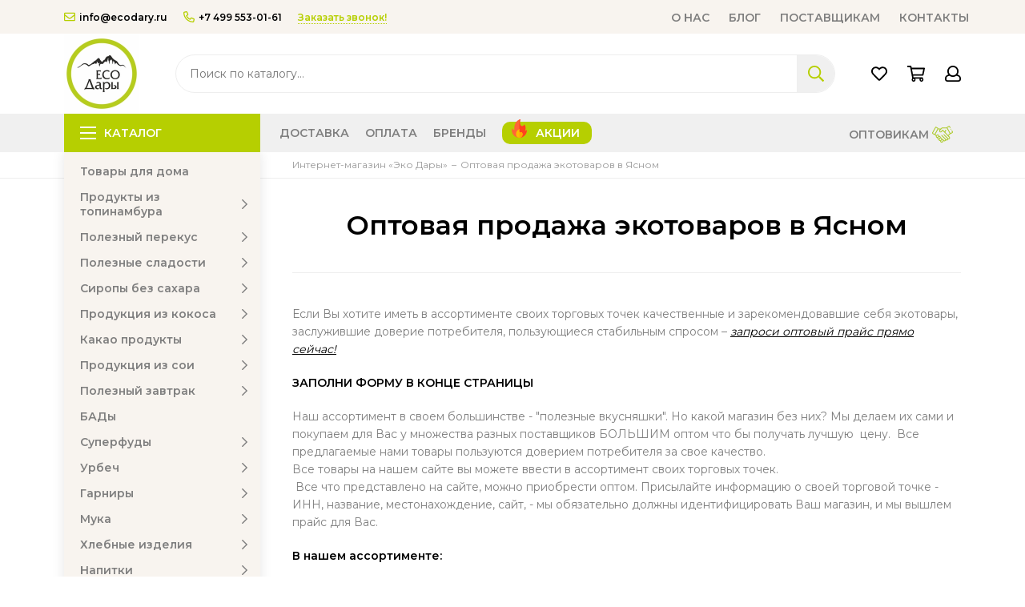

--- FILE ---
content_type: text/html; charset=utf-8
request_url: https://ecodary.ru/page/optovaya-prodazha-ekotovarov-v-yasnom
body_size: 26184
content:
<!doctype html><html lang="ru"><head><link media='print' onload='this.media="all"' rel='stylesheet' type='text/css' href='/served_assets/public/jquery.modal-0c2631717f4ce8fa97b5d04757d294c2bf695df1d558678306d782f4bf7b4773.css'><meta data-config="{&quot;money_with_currency_format&quot;:{&quot;delimiter&quot;:&quot; &quot;,&quot;separator&quot;:&quot;.&quot;,&quot;format&quot;:&quot;%n %u&quot;,&quot;unit&quot;:&quot;₽&quot;,&quot;show_price_without_cents&quot;:1},&quot;currency_code&quot;:&quot;RUR&quot;,&quot;currency_iso_code&quot;:&quot;RUB&quot;,&quot;default_currency&quot;:{&quot;title&quot;:&quot;Российский рубль&quot;,&quot;code&quot;:&quot;RUR&quot;,&quot;rate&quot;:1.0,&quot;format_string&quot;:&quot;%n %u&quot;,&quot;unit&quot;:&quot;₽&quot;,&quot;price_separator&quot;:&quot;&quot;,&quot;is_default&quot;:true,&quot;price_delimiter&quot;:&quot;&quot;,&quot;show_price_with_delimiter&quot;:true,&quot;show_price_without_cents&quot;:true},&quot;facebook&quot;:{&quot;pixelActive&quot;:false,&quot;currency_code&quot;:&quot;RUB&quot;,&quot;use_variants&quot;:false},&quot;vk&quot;:{&quot;pixel_active&quot;:null,&quot;price_list_id&quot;:null},&quot;new_ya_metrika&quot;:false,&quot;ecommerce_data_container&quot;:&quot;dataLayer&quot;,&quot;common_js_version&quot;:null,&quot;vue_ui_version&quot;:null,&quot;feedback_captcha_enabled&quot;:&quot;1&quot;,&quot;account_id&quot;:799728,&quot;hide_items_out_of_stock&quot;:false,&quot;forbid_order_over_existing&quot;:true,&quot;minimum_items_price&quot;:900,&quot;enable_comparison&quot;:true,&quot;locale&quot;:&quot;ru&quot;,&quot;client_group&quot;:null,&quot;consent_to_personal_data&quot;:{&quot;active&quot;:true,&quot;obligatory&quot;:true,&quot;description&quot;:&quot;\u003cp\u003eНастоящим подтверждаю, что я ознакомлен и согласен с условиями \u003ca href=\&quot;/page/oferta\&quot; target=\&quot;blank\&quot;\u003eоферты и политики конфиденциальности\u003c/a\u003e.\u003c/p\u003e&quot;},&quot;recaptcha_key&quot;:&quot;6LfXhUEmAAAAAOGNQm5_a2Ach-HWlFKD3Sq7vfFj&quot;,&quot;recaptcha_key_v3&quot;:&quot;6LcZi0EmAAAAAPNov8uGBKSHCvBArp9oO15qAhXa&quot;,&quot;yandex_captcha_key&quot;:&quot;ysc1_ec1ApqrRlTZTXotpTnO8PmXe2ISPHxsd9MO3y0rye822b9d2&quot;,&quot;checkout_float_order_content_block&quot;:true,&quot;available_products_characteristics_ids&quot;:null,&quot;sber_id_app_id&quot;:&quot;5b5a3c11-72e5-4871-8649-4cdbab3ba9a4&quot;,&quot;theme_generation&quot;:2,&quot;quick_checkout_captcha_enabled&quot;:false,&quot;max_order_lines_count&quot;:500,&quot;sber_bnpl_min_amount&quot;:1000,&quot;sber_bnpl_max_amount&quot;:150000,&quot;counter_settings&quot;:{&quot;data_layer_name&quot;:&quot;dataLayer&quot;,&quot;new_counters_setup&quot;:false,&quot;add_to_cart_event&quot;:true,&quot;remove_from_cart_event&quot;:true,&quot;add_to_wishlist_event&quot;:true},&quot;site_setting&quot;:{&quot;show_cart_button&quot;:true,&quot;show_service_button&quot;:false,&quot;show_marketplace_button&quot;:false,&quot;show_quick_checkout_button&quot;:true},&quot;warehouses&quot;:[],&quot;captcha_type&quot;:&quot;google&quot;,&quot;human_readable_urls&quot;:false}" name="shop-config" content="" /><meta name='js-evnvironment' content='production' /><meta name='default-locale' content='ru' /><meta name='insales-redefined-api-methods' content="[]" /><script type="text/javascript" src="https://static.insales-cdn.com/assets/static-versioned/v3.72/static/libs/lodash/4.17.21/lodash.min.js"></script>
<!--InsalesCounter -->
<script type="text/javascript">
(function() {
  if (typeof window.__insalesCounterId !== 'undefined') {
    return;
  }

  try {
    Object.defineProperty(window, '__insalesCounterId', {
      value: 799728,
      writable: true,
      configurable: true
    });
  } catch (e) {
    console.error('InsalesCounter: Failed to define property, using fallback:', e);
    window.__insalesCounterId = 799728;
  }

  if (typeof window.__insalesCounterId === 'undefined') {
    console.error('InsalesCounter: Failed to set counter ID');
    return;
  }

  let script = document.createElement('script');
  script.async = true;
  script.src = '/javascripts/insales_counter.js?7';
  let firstScript = document.getElementsByTagName('script')[0];
  firstScript.parentNode.insertBefore(script, firstScript);
})();
</script>
<!-- /InsalesCounter -->
      <script>gtmDataLayer = []; </script>
      <!-- Google Tag Manager -->
      <script>(function(w,d,s,l,i){w[l]=w[l]||[];w[l].push({'gtm.start':
      new Date().getTime(),event:'gtm.js'});var f=d.getElementsByTagName(s)[0],
      j=d.createElement(s),dl=l!='dataLayer'?'&l='+l:'';j.async=true;j.src=
      'https://www.googletagmanager.com/gtm.js?id='+i+dl;f.parentNode.insertBefore(j,f);
      })(window,document,'script','gtmDataLayer','GTM-MM33KN3');
      </script>
      <!-- End Google Tag Manager -->
    <script type="text/javascript">
      (function() {
        var fileref = document.createElement('script');
        fileref.setAttribute("type","text/javascript");
        fileref.setAttribute("src", 'https://cdn.popt.in/pixel.js?id=dfb07a64c66c7');
        document.getElementsByTagName("head")[0].appendChild(fileref);
      })();
    </script>
<meta charset="utf-8"><meta http-equiv="X-UA-Compatible" content="IE=edge,chrome=1"><meta name="viewport" content="width=device-width, initial-scale=1, maximum-scale=1"><meta name="yandex-verification" content="741782dbcc3c4ae3" />    <meta name="robots" content="index, follow">  <title>Оптовые продажи экотоваров в Ясном от производителя</title><meta name="description" content="Нужны эко товары оптом? Оперативная доставка по Ясному! Мы предлагаем качественные экотовары, заслужившие доверие потребителя.  Более 1000 наименований в прайсе!"><meta property="og:type" content="website"><meta property="og:image" content="https://static.insales-cdn.com/assets/1/5488/4134256/1747662241/logo.png"><link href="https://static.insales-cdn.com/assets/1/5488/4134256/1747662241/favicon.ico" rel="icon" type="image/x-icon" sizes="16x16"><style>.site-loader{position:fixed;z-index:99999999;left:0;top:0;width:100%;height:100%;background:#fff;color:#b6cf01}.layout--loading{width:100%;height:100%;overflow:scroll;overflow-x:hidden;padding:0;margin:0}.lds-ellipsis{position:absolute;width:64px;height:64px;top:50%;left:50%;transform:translate(-50%,-50%)}.lds-ellipsis div{position:absolute;top:27px;width:11px;height:11px;border-radius:50%;background:currentColor;animation-timing-function:cubic-bezier(0,1,1,0)}.lds-ellipsis div:nth-child(1){left:6px;animation:lds-ellipsis1 0.6s infinite}.lds-ellipsis div:nth-child(2){left:6px;animation:lds-ellipsis2 0.6s infinite}.lds-ellipsis div:nth-child(3){left:26px;animation:lds-ellipsis2 0.6s infinite}.lds-ellipsis div:nth-child(4){left:45px;animation:lds-ellipsis3 0.6s infinite}@keyframes lds-ellipsis1{0%{transform:scale(0)}100%{transform:scale(1)}}@keyframes lds-ellipsis3{0%{transform:scale(1)}100%{transform:scale(0)}}@keyframes lds-ellipsis2{0%{transform:translate(0,0)}100%{transform:translate(19px,0)}}@media(max-width:1199px){.layout-page{width:100vw;overflow-x: hidden}}</style><meta name="theme-color" content="#b6cf01"><meta name="format-detection" content="telephone=no"><meta name="cmsmagazine" content="325a8bc2477444d381d10a2ed1775a4d">  <meta name="cmsmagazine" content="e280af73305f7356d44d6278257b4e73"><link rel="alternate" type="application/atom+xml" title="Блог — Эко Дары – интернет-магазин натуральных продуктов. Купить экотовары с доставкой по Москве и России" href="https://ecodary.ru/blogs/blog.atom">  <script>  function myYM() {if (arguments.length == 1) {ym( 52832422, 'reachGoal', arguments[0] );} else {            ym( 52832422, 'reachGoal', arguments[0], arguments[1]);            }console.log(arguments[0],arguments[1]);return true;}</script></head><body id="body" class="layout layout--loading layout--full"><div class="js-site-loader site-loader"><div class="lds-ellipsis"><div></div><div></div><div></div><div></div></div></div>                           <div class="for_script"></div>              <div class="for_product_script"></div>              <div class="popup-fade" style="display:none" ></div>              <div class="fast_preview" style="display:none"> </div>             <div class="layout-page"><div class="insales-section insales-section-header"><header><!--noindex--><div class="header-panel d-none d-lg-block"><div class="container"><div class="row align-items-center header-custom"><div class="col-auto"><div class="contacts contacts--header"><ul class="contacts-items list-unstyled"><li class="contacts-item"><a href="mailto:info@ecodary.ru" onclick="myYM('header_email_click')"><span class="far fa-envelope"></span>info@ecodary.ru</a></li><li class="contacts-item"><a href="tel:+7499553-01-61" onclick="myYM('header_phone_click')"><span class="far fa-phone" data-fa-transform="flip-h"></span>+7 499 553-01-61</a></li><li class="contacts-item"><span class="contacts-item-callback js-messages" data-target="callback" data-type="form" onclick="myYM('header_callback_click')">Заказать звонок!</span></li></ul></div></div>                                                                  <nav class="nav nav--index">                        <ul class="nav-items list-unstyled">                          <li class="nav-item nav-item-custom">                            <a class="hamburger-trigger" href="/page/about">О нас</a>                          </li>                          <li class="nav-item nav-item-custom">                            <a class="hamburger-trigger" href="/blogs/blog">Блог</a>                          </li>                          <li class="nav-item nav-item-custom">                            <a class="hamburger-trigger" href="/page/partners">Поставщикам</a>                          </li>                          <li class="nav-item nav-item-custom">                            <a class="hamburger-triggerr" href="/page/contacts">Контакты</a>                          </li>                        </ul>                      </nav>                                            </div></div></div><!--/noindex--><!--noindex--><div class="header-main"><div class="container"><div class="row align-items-center"><div class="col-12 col-sm col-md col-lg-auto text-center text-lg-left">                      <a href="https://ecodary.ru" class="logo"><img src="https://static.insales-cdn.com/assets/1/5488/4134256/1747662241/logo.png" alt="Интернет-магазин Эко Дары – продажа натуральных продуктов в Москве" class="img-fluid"></a></div><div class="col d-none d-lg-block"><div class="search search--header"><form action="/search" method="get" class="search-form" role="search" onsubmit="myYM('search_form_submit')"><input type="search" name="q" class="search-input js-search-input" placeholder="Поиск по каталогу…" autocomplete="off" required onfocus="myYM('search_form_input')"><button type="submit" class="search-button"><span class="far fa-search"></span></button><span class="search-voice-trigger"><span class="fas fa-microphone" onclick="myYM('search_form_voice')"></span></span><div class="search-results js-search-results"></div></form></div></div><div class="col-12 col-lg-auto"><div class="user_icons user_icons-main js-clone" data-clone-target="js-user_icons-clone">                          <ul class="user_icons-items list-unstyled d-flex d-lg-block"><li class="user_icons-item user_icons-item-menu d-inline-block d-lg-none js-user_icons-item"><button class="user_icons-icon user_icons-icon-menu js-user_icons-icon-menu"><span class="far fa-bars"></span></button>                                  <div class="user_icons-popup"><div class="popup js-popup-menu overflow-hidden"><div class="popup-scroll js-popup-scroll"><div class="popup-title">Меню<button class="button button--empty button--icon popup-close js-popup-close"><span class="far fa-times fa-lg"></span></button></div><ul class="popup-content popup-content-menu js-popup-content-menu"></ul><ul class="popup-content popup-content-menu popup-content-links list-unstyled"><li class="popup-content-link"><a href="/page/delivery">Доставка</a></li><li class="popup-content-link"><a href="/page/payment">Оплата</a></li><li class="popup-content-link"><a href="/collection/brendy">Бренды</a></li><li class="popup-content-link"><a href="https://ecodary.ru/collection/aktsii">Акции</a></li><li class="popup-content-link"><a href="/page/wholesalers">Оптовикам</a></li></ul><div class="popup-content popup-content-contacts"><div class="row no-gutters popup-content-contacts-item"><div class="col-auto"><span class="far fa-phone fa-fw" data-fa-transform="flip-h"></span></div><div class="col"><a href="tel:+7499553-01-61">+7 499 553-01-61</a></div></div><div class="row no-gutters popup-content-contacts-item"><div class="col-auto"><span class="far fa-envelope fa-fw"></span></div><div class="col"><a href="mailto:info@ecodary.ru">info@ecodary.ru</a></div></div><div class="row no-gutters popup-content-contacts-item"><div class="col-auto"><span class="far fa-map-marker fa-fw"></span></div><div class="col"><p data-itemscope="" data-itemtype="http://schema.org/PostalAddress" data-itemprop="address">640014, Курганская область, г. Курган, ул. Пархоменко, д. 61,</p></div></div><div class="row no-gutters popup-content-contacts-item"><div class="col-auto"><span class="far fa-clock fa-fw"></span></div><div class="col"><p>5 дней в неделю с 09 до 18 часов</p></div></div><div class="popup-content-contacts-messengers"><div class="messengers messengers--header"><ul class="messengers-items list-unstyled"><li class="messengers-item messengers-item--facebook-f"><a href="https://www.facebook.com/pg/darypamira/shop/" rel="noopener noreferrer nofollow" target="_blank"><span class="fab fa-facebook-f"></span></a></li><li class="messengers-item messengers-item--instagram"><a href="https://www.instagram.com/dary_pamira/" rel="noopener noreferrer nofollow" target="_blank"><span class="fab fa-instagram"></span></a></li><li class="messengers-item messengers-item--vk"><a href="https://vk.com/darypamira" rel="noopener noreferrer nofollow" target="_blank"><span class="fab fa-vk"></span></a></li></ul></div></div></div></div></div><div class="popup-shade js-popup-close"></div>                                      </div>                                  </li>                                                         <div class="popup-content popup-content-menu popup-content-search" style="display: flex;width: 100%;margin: 0px 3px 0px !important;"><div class="search search--popup" style="display: flex;width: 100%;"><form action="/search" method="get" class="search-form" role="search" style="width: 100%;display: flex;"><input type="search" name="q" class="search-input" placeholder="Поиск по каталогу…" autocomplete="off" required style="padding: 0px 70px 0px 0px;"><span class="search-voice-trigger" style="padding: 0px 0px 0px 0px;top: 10px;}"><span class="fas fa-microphone"></span></span><button type="submit" class="search-button" style="padding: 5px 5px 5px 5px;top: 5px;"><span class="far fa-search"></span></button></form></div></div>                                                            <li class="user_icons-item js-user_icons-item"><a href="/page/favorites" class="user_icons-icon js-user_icons-icon-favorites" rel=”nofollow”><span class="far fa-heart"></span><span class="bage bage-favorites js-bage-favorites"></span></a><div class="user_icons-popup"><div class="popup"><div class="popup-title">Избранное<button class="button button--empty button--icon popup-close js-popup-close"><span class="far fa-times fa-lg"></span></button></div><div class="js-popup-favorites"></div></div><div class="popup-shade js-popup-close"></div></div></li><li class="user_icons-item js-user_icons-item"><a href="/cart_items" class="user_icons-icon js-user_icons-icon-cart basket_effect" rel=”nofollow”><span class="far fa-shopping-cart"></span><span class="bage bage-cart js-bage-cart"></span></a><div class="user_icons-popup"><div class="popup"><div class="popup-title">Корзина<button class="button button--empty button--icon popup-close js-popup-close"><span class="far fa-times fa-lg"></span></button></div><div class="js-popup-cart"></div></div><div class="popup-shade js-popup-close"></div></div></li><li class="user_icons-item js-user_icons-item"><a href="/client_account/login" class="user_icons-icon" rel=”nofollow”><span class="far fa-user"></span></a><div class="user_icons-popup"><div class="popup popup-client_new"><div class="popup-title">Личный кабинет<button class="button button--empty button--icon popup-close js-popup-close"><span class="far fa-times fa-lg"></span></button></div><div class="popup--empty text-center"><span class="far fa-user fa-3x"></span><div class="dropdown_products-action"><div class="row"><div class="col-12 col-lg-6"><a href="/client_account/login" class="button button--primary button--block button--small">Авторизация</a></div><div class="col-12 col-lg-6"><a href="/client_account/contacts/new" class="button button--secondary button--block button--small">Регистрация</a></div></div></div></div></div><div class="popup-shade js-popup-close"></div></div></li></ul></div></div></div></div></div><!--/noindex--><div class="d-none d-lg-block"><div class="header-menu js-header-menu"><div class="container"><div class="row"><div class="col"><nav class="nav nav--sidebar nav--page"><ul class="nav-items list-unstyled js-nav-items is-overflow"><li class="nav-item nav-item--collections js-nav-item"><a href="/collection/all" class="hamburger-trigger js-nav-collections-trigger" data-target="hamburger"><span class="hamburger hamburger--arrow-down"><span></span><span></span><span></span></span>Каталог</a></li>                                                                    <li class="nav-item js-nav-item ">                                          <a href="/page/delivery">                                              Доставка                                                                                                                                       </a></li><li class="nav-item js-nav-item ">                                          <a href="/page/payment">                                              Оплата                                                                                                                                       </a></li><li class="nav-item js-nav-item ">                                          <a href="/collection/brendy">                                              Бренды                                                                                                                                       </a></li><li class="nav-item js-nav-item  promo-link">                                          <a href="https://ecodary.ru/collection/aktsii">                                              Акции                                                                                                                                       </a></li><li class="nav-item js-nav-item absolute-right opt-lish">                                          <a href="/page/wholesalers">                                              Оптовикам                                                 <img src="https://static.insales-cdn.com/assets/1/5488/4134256/1747662241/partner_icon_ecoda.svg" style="width: 26px; padding-bottom: 4px;" class="opt-buy-icon">                                                                                         </a></li><li class="nav-item nav-item--dropdown js-nav-item--dropdown d-none"><span class="far fa-ellipsis-h fa-lg"></span><div class="user_icons-popup"><div class="popup"><ul class="list-unstyled js-popup-nav"></ul></div></div></li></ul></nav></div><div class="col col-auto align-self-center"><div class="user_icons user_icons-clone js-user_icons-clone"></div></div></div></div></div></div></header></div><div class="insales-section insales-section-breadcrumb"><div class="breadcrumbs"><div class="container"><div class="row"><div class="col-12 col-lg-9 offset-lg-3"><ul class="breadcrumb list-unstyled" itemscope itemtype="http://schema.org/BreadcrumbList"><li class="breadcrumb-item" itemprop="itemListElement" itemscope itemtype="http://schema.org/ListItem"><a class="breadcrumb-link" href="https://ecodary.ru" itemprop="item"><span itemprop="name">Интернет-магазин «Эко Дары»</span><meta itemprop="position" content="0"></a></li><li class="breadcrumb-item" itemprop="itemListElement" itemscope itemtype="http://schema.org/ListItem"><a class="breadcrumb-link" href="/page/optovaya-prodazha-ekotovarov-v-yasnom" itemprop="item"><span itemprop="name">Оптовая продажа экотоваров в Ясном</span><meta itemprop="position" content="1"></a></li></ul></div></div></div></div></div><div class="container container--nav_layout_sidebar container--nav_layout_sidebar--page"><div class="row"><div class="col-12 col-lg-3 d-none d-lg-block"><nav class="nav-collections nav-collections--sidebar js-nav-collections js-nav-collections-trigger js-clone" data-target="dorpdown" data-clone-target="js-nav-sidebar-clone"><ul style="background-color: rgb(248, 244, 239);" class="list-unstyled"><li   data-collection-id="27432121"><a href="/collection/tovary-dlya-doma" class="row align-items-center no-gutters d-flex"><span class="col">Товары для дома</span></a></li><li   data-collection-id="13508807"><a href="/collection/produktsiya-iz-topinambura" class="row align-items-center no-gutters d-flex nav-collections-toggle js-nav-collections-toggle nav-collections-toggle--next" data-type="next" data-target="13508807"><span class="col">Продукты из топинамбура</span><span class="nav-arrow-toggle js-nav-arrow-toggle"><span class="far fa-chevron-right"></span></span></a><ul class="list-unstyled"><li class="nav-collections-back d-block d-lg-none"><a href="/collection/produktsiya-iz-topinambura" class="nav-collections-toggle js-nav-collections-toggle nav-collections-toggle--back" data-type="back" data-target="13508807"><span class="nav-arrow-toggle"><span class="far fa-chevron-left"></span></span>Назад</a></li><li class="nav-collections-title d-block d-lg-none"><a href="/collection/produktsiya-iz-topinambura">Продукты из топинамбура</a></li><li data-collection-id="13508853"><a href="/collection/siropy-iz-topinambura" class="row align-items-center no-gutters d-flex"><span class="col">Сироп топинамбура</span></a></li><li data-collection-id="13508860"><a href="/collection/poroshki-iz-topinambura" class="row align-items-center no-gutters d-flex"><span class="col">Порошок топинамбура</span></a></li><li data-collection-id="13508864"><a href="/collection/tsukaty-iz-topinambura" class="row align-items-center no-gutters d-flex"><span class="col">Цукаты из топинамбура</span></a></li><li data-collection-id="13508871"><a href="/collection/dzhemy-iz-topinambura" class="row align-items-center no-gutters d-flex"><span class="col">Джемы из топинамбура</span></a></li><li data-collection-id="13508888"><a href="/collection/napitki-iz-topinambura" class="row align-items-center no-gutters d-flex"><span class="col">Напитки из топинамбура</span></a></li><li data-collection-id="23594058"><a href="/collection/chipsy-iz-topinambura" class="row align-items-center no-gutters d-flex"><span class="col">Чипсы из топинамбура</span></a></li></ul></li><li   data-collection-id="13485354"><a href="/collection/healthy-snack" class="row align-items-center no-gutters d-flex nav-collections-toggle js-nav-collections-toggle nav-collections-toggle--next" data-type="next" data-target="13485354"><span class="col">Полезный перекус</span><span class="nav-arrow-toggle js-nav-arrow-toggle"><span class="far fa-chevron-right"></span></span></a><ul class="list-unstyled nav-collections-submenu"><li class="nav-collections-back d-block d-lg-none"><a href="/collection/healthy-snack" class="nav-collections-toggle js-nav-collections-toggle nav-collections-toggle--back" data-type="back" data-target="13485354"><span class="nav-arrow-toggle"><span class="far fa-chevron-left"></span></span>Назад</a></li><li class="nav-collections-title d-block d-lg-none"><a href="/collection/healthy-snack">Полезный перекус</a></li><li data-collection-id="13485355"><a href="/collection/poleznyj-perekus-batonchiki" class="row align-items-center no-gutters d-flex nav-collections-toggle js-nav-collections-toggle nav-collections-toggle--next" data-type="next" data-target="13485355"><span class="col">Батончики</span><span class="nav-arrow-toggle js-nav-arrow-toggle"><span class="far fa-chevron-right"></span></span></a><ul class="list-unstyled"><li class="nav-collections-back d-block d-lg-none"><a href="/collection/poleznyj-perekus-batonchiki" class="nav-collections-toggle js-nav-collections-toggle nav-collections-toggle--back" data-type="back" data-target="13485355"><span class="nav-arrow-toggle"><span class="far fa-chevron-left"></span></span>Назад</a></li><li class="nav-collections-title d-block d-lg-none"><a href="/collection/poleznyj-perekus-batonchiki">Батончики</a></li><li data-collection-id="13471471"><a href="/collection/batonchiki-shelkovitsa-s-pamira" class="row align-items-center no-gutters d-flex"><span class="col">Батончики "Шелковица с Памира"</span></a></li><li data-collection-id="14205558"><a href="/collection/batonchiki-iz-polby" class="row align-items-center no-gutters d-flex"><span class="col">Батончики из полбы</span></a></li><li data-collection-id="14205559"><a href="/collection/oreho-fruktovye-batonchiki" class="row align-items-center no-gutters d-flex"><span class="col">Орехо-фруктовые батончики</span></a></li><li data-collection-id="29230773"><a href="/collection/nizkouglevodnye-batonchiki" class="row align-items-center no-gutters d-flex"><span class="col">Низкоуглеводные батончики</span></a></li><li data-collection-id="30572674"><a href="/collection/proteinovye-batonchiki" class="row align-items-center no-gutters d-flex"><span class="col">Протеиновые батончики</span></a></li></ul></li><li data-collection-id="13485059"><a href="/collection/semena" class="row align-items-center no-gutters d-flex nav-collections-toggle js-nav-collections-toggle nav-collections-toggle--next" data-type="next" data-target="13485059"><span class="col">Семена</span><span class="nav-arrow-toggle js-nav-arrow-toggle"><span class="far fa-chevron-right"></span></span></a><ul class="list-unstyled"><li class="nav-collections-back d-block d-lg-none"><a href="/collection/semena" class="nav-collections-toggle js-nav-collections-toggle nav-collections-toggle--back" data-type="back" data-target="13485059"><span class="nav-arrow-toggle"><span class="far fa-chevron-left"></span></span>Назад</a></li><li class="nav-collections-title d-block d-lg-none"><a href="/collection/semena">Семена</a></li><li data-collection-id="14215329"><a href="/collection/yadra-abrikosa" class="row align-items-center no-gutters d-flex"><span class="col">Ядра абрикоса</span></a></li><li data-collection-id="14215330"><a href="/collection/semena-kunzhuta" class="row align-items-center no-gutters d-flex"><span class="col">Кунжут белый</span></a></li><li data-collection-id="14498142"><a href="/collection/kunzhut-chernyy" class="row align-items-center no-gutters d-flex"><span class="col">Кунжут черный</span></a></li><li data-collection-id="14215332"><a href="/collection/semena-chia" class="row align-items-center no-gutters d-flex"><span class="col">Семена чиа</span></a></li><li data-collection-id="14498133"><a href="/collection/amarant-belyy" class="row align-items-center no-gutters d-flex"><span class="col">Амарант белый</span></a></li><li data-collection-id="14498134"><a href="/collection/semena-konopli" class="row align-items-center no-gutters d-flex"><span class="col">Семена конопли</span></a></li><li data-collection-id="14498147"><a href="/collection/mak" class="row align-items-center no-gutters d-flex"><span class="col">Мак</span></a></li><li data-collection-id="14498148"><a href="/collection/semena-podsolnuha" class="row align-items-center no-gutters d-flex"><span class="col">Семена подсолнуха</span></a></li><li data-collection-id="14498154"><a href="/collection/katalog-f8a2b5" class="row align-items-center no-gutters d-flex"><span class="col">Расторопша</span></a></li><li data-collection-id="14498156"><a href="/collection/katalog-327f62" class="row align-items-center no-gutters d-flex"><span class="col">Семена тыквы</span></a></li><li data-collection-id="14498157"><a href="/collection/tmin-chernyy" class="row align-items-center no-gutters d-flex"><span class="col">Тмин черный</span></a></li><li data-collection-id="14498158"><a href="/collection/len-zolotoy" class="row align-items-center no-gutters d-flex"><span class="col">Лен золотой</span></a></li><li data-collection-id="14498164"><a href="/collection/len-temnyy" class="row align-items-center no-gutters d-flex"><span class="col">Лен темный</span></a></li><li data-collection-id="14498172"><a href="/collection/yadra-konopli" class="row align-items-center no-gutters d-flex"><span class="col">Ядра конопли</span></a></li></ul></li><li data-collection-id="13485065"><a href="/collection/orehi" class="row align-items-center no-gutters d-flex nav-collections-toggle js-nav-collections-toggle nav-collections-toggle--next" data-type="next" data-target="13485065"><span class="col">Орехи</span><span class="nav-arrow-toggle js-nav-arrow-toggle"><span class="far fa-chevron-right"></span></span></a><ul class="list-unstyled"><li class="nav-collections-back d-block d-lg-none"><a href="/collection/orehi" class="nav-collections-toggle js-nav-collections-toggle nav-collections-toggle--back" data-type="back" data-target="13485065"><span class="nav-arrow-toggle"><span class="far fa-chevron-left"></span></span>Назад</a></li><li class="nav-collections-title d-block d-lg-none"><a href="/collection/orehi">Орехи</a></li><li data-collection-id="14498198"><a href="/collection/arahis-krasnyy" class="row align-items-center no-gutters d-flex"><span class="col">Арахис красный</span></a></li><li data-collection-id="14215107"><a href="/collection/gretskie-orehi" class="row align-items-center no-gutters d-flex"><span class="col">Грецкий орех</span></a></li><li data-collection-id="14215108"><a href="/collection/keshyu" class="row align-items-center no-gutters d-flex"><span class="col">Кешью</span></a></li><li data-collection-id="14215109"><a href="/collection/funduk" class="row align-items-center no-gutters d-flex"><span class="col">Фундук</span></a></li><li data-collection-id="14215110"><a href="/collection/mindal" class="row align-items-center no-gutters d-flex"><span class="col">Миндаль</span></a></li><li data-collection-id="14498202"><a href="/collection/kedrovyy-oreh" class="row align-items-center no-gutters d-flex"><span class="col">Кедровый орех</span></a></li><li data-collection-id="14498203"><a href="/collection/katalog-d7adb6" class="row align-items-center no-gutters d-flex"><span class="col">Какао-бобы</span></a></li></ul></li><li data-collection-id="13485367"><a href="/collection/poleznyj-perekus-snehki" class="row align-items-center no-gutters d-flex nav-collections-toggle js-nav-collections-toggle nav-collections-toggle--next" data-type="next" data-target="13485367"><span class="col">Снэки</span><span class="nav-arrow-toggle js-nav-arrow-toggle"><span class="far fa-chevron-right"></span></span></a><ul class="list-unstyled"><li class="nav-collections-back d-block d-lg-none"><a href="/collection/poleznyj-perekus-snehki" class="nav-collections-toggle js-nav-collections-toggle nav-collections-toggle--back" data-type="back" data-target="13485367"><span class="nav-arrow-toggle"><span class="far fa-chevron-left"></span></span>Назад</a></li><li class="nav-collections-title d-block d-lg-none"><a href="/collection/poleznyj-perekus-snehki">Снэки</a></li><li data-collection-id="15355558"><a href="/collection/batonchiki" class="row align-items-center no-gutters d-flex"><span class="col">Батончики</span></a></li><li data-collection-id="15355557"><a href="/collection/chipsy" class="row align-items-center no-gutters d-flex"><span class="col">Чипсы</span></a></li><li data-collection-id="15355548"><a href="/collection/fruktovyy-lavash" class="row align-items-center no-gutters d-flex"><span class="col">Фруктовая пастила</span></a></li><li data-collection-id="15355549"><a href="/collection/vafli-2" class="row align-items-center no-gutters d-flex"><span class="col">Вафли</span></a></li><li data-collection-id="15355551"><a href="/collection/hlebtsy" class="row align-items-center no-gutters d-flex"><span class="col">Хлебцы</span></a></li><li data-collection-id="15355552"><a href="/collection/solomka-2" class="row align-items-center no-gutters d-flex"><span class="col">Соломка</span></a></li><li data-collection-id="15355553"><a href="/collection/podushechki-2" class="row align-items-center no-gutters d-flex"><span class="col">Подушечки</span></a></li><li data-collection-id="15355554"><a href="/collection/trubochki-2" class="row align-items-center no-gutters d-flex"><span class="col">Трубочки</span></a></li><li data-collection-id="15355555"><a href="/collection/katalog-06c43f" class="row align-items-center no-gutters d-flex"><span class="col">Гриссини</span></a></li><li data-collection-id="16485593"><a href="/collection/sorgovye-palochki" class="row align-items-center no-gutters d-flex"><span class="col">Сорговые палочки</span></a></li><li data-collection-id="19850833"><a href="/collection/dzherki" class="row align-items-center no-gutters d-flex"><span class="col">Джерки</span></a></li><li data-collection-id="19980402"><a href="/collection/morskaya-kapusta" class="row align-items-center no-gutters d-flex"><span class="col">Морская капуста</span></a></li><li data-collection-id="19980419"><a href="/collection/morskie-vodorosli" class="row align-items-center no-gutters d-flex"><span class="col">Морские водоросли</span></a></li></ul></li><li data-collection-id="13485369"><a href="/collection/poleznyj-perekus-chipsy" class="row align-items-center no-gutters d-flex nav-collections-toggle js-nav-collections-toggle nav-collections-toggle--next" data-type="next" data-target="13485369"><span class="col">Чипсы</span><span class="nav-arrow-toggle js-nav-arrow-toggle"><span class="far fa-chevron-right"></span></span></a><ul class="list-unstyled"><li class="nav-collections-back d-block d-lg-none"><a href="/collection/poleznyj-perekus-chipsy" class="nav-collections-toggle js-nav-collections-toggle nav-collections-toggle--back" data-type="back" data-target="13485369"><span class="nav-arrow-toggle"><span class="far fa-chevron-left"></span></span>Назад</a></li><li class="nav-collections-title d-block d-lg-none"><a href="/collection/poleznyj-perekus-chipsy">Чипсы</a></li><li data-collection-id="14205664"><a href="/collection/kokosovye-chipsy" class="row align-items-center no-gutters d-flex"><span class="col">Кокосовые чипсы</span></a></li><li data-collection-id="14205665"><a href="/collection/bananovye-chipsy" class="row align-items-center no-gutters d-flex"><span class="col">Банановые чипсы</span></a></li><li data-collection-id="14205666"><a href="/collection/svekolnye-chipsy" class="row align-items-center no-gutters d-flex"><span class="col">Свекольные чипсы</span></a></li><li data-collection-id="14205667"><a href="/collection/morkovnye-chipsy" class="row align-items-center no-gutters d-flex"><span class="col">Морковные чипсы</span></a></li><li data-collection-id="14205668"><a href="/collection/yablochnye-chipsy" class="row align-items-center no-gutters d-flex"><span class="col">Яблочные чипсы</span></a></li><li data-collection-id="14205669"><a href="/collection/zernovye-flajchipsy" class="row align-items-center no-gutters d-flex"><span class="col">Зерновые флайчипсы</span></a></li><li data-collection-id="18512735"><a href="/collection/nutovye-chipsy" class="row align-items-center no-gutters d-flex"><span class="col">Нутовые чипсы</span></a></li><li data-collection-id="28324736"><a href="/collection/chipsy-topinambura" class="row align-items-center no-gutters d-flex"><span class="col">Чипсы топинамбура</span></a></li></ul></li><li data-collection-id="13486466"><a href="/collection/suhofrukty" class="row align-items-center no-gutters d-flex nav-collections-toggle js-nav-collections-toggle nav-collections-toggle--next" data-type="next" data-target="13486466"><span class="col">Сухофрукты</span><span class="nav-arrow-toggle js-nav-arrow-toggle"><span class="far fa-chevron-right"></span></span></a><ul class="list-unstyled"><li class="nav-collections-back d-block d-lg-none"><a href="/collection/suhofrukty" class="nav-collections-toggle js-nav-collections-toggle nav-collections-toggle--back" data-type="back" data-target="13486466"><span class="nav-arrow-toggle"><span class="far fa-chevron-left"></span></span>Назад</a></li><li class="nav-collections-title d-block d-lg-none"><a href="/collection/suhofrukty">Сухофрукты</a></li><li data-collection-id="14215367"><a href="/collection/finiki" class="row align-items-center no-gutters d-flex"><span class="col">Финики</span></a></li><li data-collection-id="16848379"><a href="/collection/mango" class="row align-items-center no-gutters d-flex"><span class="col">Манго</span></a></li><li data-collection-id="18149008"><a href="/collection/fruktovye-narezki" class="row align-items-center no-gutters d-flex"><span class="col">Фруктовые нарезки</span></a></li></ul></li><li data-collection-id="19157128"><a href="/collection/orehovye-pasty" class="row align-items-center no-gutters d-flex"><span class="col">Ореховые пасты</span></a></li></ul></li><li   data-collection-id="13485424"><a href="/collection/poleznye-sladosti" class="row align-items-center no-gutters d-flex nav-collections-toggle js-nav-collections-toggle nav-collections-toggle--next" data-type="next" data-target="13485424"><span class="col">Полезные сладости</span><span class="nav-arrow-toggle js-nav-arrow-toggle"><span class="far fa-chevron-right"></span></span></a><ul class="list-unstyled nav-collections-submenu"><li class="nav-collections-back d-block d-lg-none"><a href="/collection/poleznye-sladosti" class="nav-collections-toggle js-nav-collections-toggle nav-collections-toggle--back" data-type="back" data-target="13485424"><span class="nav-arrow-toggle"><span class="far fa-chevron-left"></span></span>Назад</a></li><li class="nav-collections-title d-block d-lg-none"><a href="/collection/poleznye-sladosti">Полезные сладости</a></li><li data-collection-id="18818924"><a href="/collection/sguschenka-bez-sahara" class="row align-items-center no-gutters d-flex"><span class="col">Сгущенка без сахара</span></a></li><li data-collection-id="13485557"><a href="/collection/shokolad" class="row align-items-center no-gutters d-flex nav-collections-toggle js-nav-collections-toggle nav-collections-toggle--next" data-type="next" data-target="13485557"><span class="col">Шоколад</span><span class="nav-arrow-toggle js-nav-arrow-toggle"><span class="far fa-chevron-right"></span></span></a><ul class="list-unstyled"><li class="nav-collections-back d-block d-lg-none"><a href="/collection/shokolad" class="nav-collections-toggle js-nav-collections-toggle nav-collections-toggle--back" data-type="back" data-target="13485557"><span class="nav-arrow-toggle"><span class="far fa-chevron-left"></span></span>Назад</a></li><li class="nav-collections-title d-block d-lg-none"><a href="/collection/shokolad">Шоколад</a></li><li data-collection-id="13485089"><a href="/collection/shokolad-iz-keroba" class="row align-items-center no-gutters d-flex"><span class="col">Шоколад из кэроба</span></a></li><li data-collection-id="14205264"><a href="/collection/shokolad-iz-stevii" class="row align-items-center no-gutters d-flex"><span class="col">Шоколад на стевии</span></a></li><li data-collection-id="14205266"><a href="/collection/molochnyj-shokolad" class="row align-items-center no-gutters d-flex"><span class="col">Молочный шоколад</span></a></li><li data-collection-id="14205265"><a href="/collection/gorkiy-shokolad" class="row align-items-center no-gutters d-flex"><span class="col">Горький шоколад (темный)</span></a></li><li data-collection-id="14205263"><a href="/collection/shokolad-bez-sahara" class="row align-items-center no-gutters d-flex"><span class="col">Шоколад без сахара</span></a></li><li data-collection-id="13485527"><a href="/collection/drazhe-v-shokolade" class="row align-items-center no-gutters d-flex"><span class="col">Драже в шоколаде</span></a></li><li data-collection-id="16280165"><a href="/collection/temnyy-shokolad" class="row align-items-center no-gutters d-flex"><span class="col">Темный шоколад</span></a></li><li data-collection-id="28949023"><a href="/collection/shokolad-ruchnoy-raboty" class="row align-items-center no-gutters d-flex"><span class="col">Шоколад ручной работы</span></a></li><li data-collection-id="29230782"><a href="/collection/grechishnyy-shokolad" class="row align-items-center no-gutters d-flex"><span class="col">Гречишный шоколад</span></a></li></ul></li><li data-collection-id="13485561"><a href="/collection/poleznye-sladosti-pastila" class="row align-items-center no-gutters d-flex nav-collections-toggle js-nav-collections-toggle nav-collections-toggle--next" data-type="next" data-target="13485561"><span class="col">Пастила без сахара</span><span class="nav-arrow-toggle js-nav-arrow-toggle"><span class="far fa-chevron-right"></span></span></a><ul class="list-unstyled"><li class="nav-collections-back d-block d-lg-none"><a href="/collection/poleznye-sladosti-pastila" class="nav-collections-toggle js-nav-collections-toggle nav-collections-toggle--back" data-type="back" data-target="13485561"><span class="nav-arrow-toggle"><span class="far fa-chevron-left"></span></span>Назад</a></li><li class="nav-collections-title d-block d-lg-none"><a href="/collection/poleznye-sladosti-pastila">Пастила без сахара</a></li><li data-collection-id="14259828"><a href="/collection/fruktovaya-pastila" class="row align-items-center no-gutters d-flex"><span class="col">Фруктовая пастила</span></a></li><li data-collection-id="19353415"><a href="/collection/belevskaya-pastila" class="row align-items-center no-gutters d-flex"><span class="col">Белевская пастила</span></a></li></ul></li><li data-collection-id="14259834"><a href="/collection/konfety-iz-nat-produktov" class="row align-items-center no-gutters d-flex"><span class="col">Конфеты из нат. продуктов</span></a></li><li data-collection-id="13485574"><a href="/collection/poleznye-sladosti-cukaty" class="row align-items-center no-gutters d-flex"><span class="col">Цукаты из топинамбура</span></a></li><li data-collection-id="13485560"><a href="/collection/dzhemy-bez-sahara" class="row align-items-center no-gutters d-flex"><span class="col">Низкокалорийные джемы без сахара</span></a></li><li data-collection-id="14205470"><a href="/collection/varenya-bez-sahara" class="row align-items-center no-gutters d-flex"><span class="col">Варенья без сахара</span></a></li><li data-collection-id="13485569"><a href="/collection/poleznoe-pechenie" class="row align-items-center no-gutters d-flex"><span class="col">Печенье с натур. добавками</span></a></li><li data-collection-id="13504213"><a href="/collection/ledentsy" class="row align-items-center no-gutters d-flex"><span class="col">Леденцы без сахара</span></a></li><li data-collection-id="13485624"><a href="/collection/flaychipsy" class="row align-items-center no-gutters d-flex"><span class="col">Халва на фруктозе</span></a></li><li data-collection-id="13507884"><a href="/collection/vafli" class="row align-items-center no-gutters d-flex"><span class="col">Вафли</span></a></li><li data-collection-id="18148839"><a href="/collection/fruktovye-pasty" class="row align-items-center no-gutters d-flex"><span class="col">Фруктовые пасты</span></a></li><li data-collection-id="25262315"><a href="/collection/zefir" class="row align-items-center no-gutters d-flex"><span class="col">Зефир</span></a></li><li data-collection-id="28089365"><a href="/collection/turron" class="row align-items-center no-gutters d-flex"><span class="col">Туррон</span></a></li></ul></li><li   data-collection-id="13192902"><a href="/collection/syrup" class="row align-items-center no-gutters d-flex nav-collections-toggle js-nav-collections-toggle nav-collections-toggle--next" data-type="next" data-target="13192902"><span class="col">Сиропы без сахара</span><span class="nav-arrow-toggle js-nav-arrow-toggle"><span class="far fa-chevron-right"></span></span></a><ul class="list-unstyled nav-collections-submenu"><li class="nav-collections-back d-block d-lg-none"><a href="/collection/syrup" class="nav-collections-toggle js-nav-collections-toggle nav-collections-toggle--back" data-type="back" data-target="13192902"><span class="nav-arrow-toggle"><span class="far fa-chevron-left"></span></span>Назад</a></li><li class="nav-collections-title d-block d-lg-none"><a href="/collection/syrup">Сиропы без сахара</a></li><li data-collection-id="17082699"><a href="/collection/siropy-iz-topinambura-2" class="row align-items-center no-gutters d-flex"><span class="col">Сироп топинамбура</span></a></li><li data-collection-id="13485389"><a href="/collection/klenovyy-sirop" class="row align-items-center no-gutters d-flex"><span class="col">Кленовый сироп</span></a></li><li data-collection-id="14288366"><a href="/collection/finikovyy-sirop" class="row align-items-center no-gutters d-flex"><span class="col">Финиковый сироп</span></a></li><li data-collection-id="14288343"><a href="/collection/sirop-tsikoriya" class="row align-items-center no-gutters d-flex"><span class="col">Сироп цикория</span></a></li><li data-collection-id="14288359"><a href="/collection/sirop-shelkovitsy" class="row align-items-center no-gutters d-flex"><span class="col">Сироп шелковицы</span></a></li><li data-collection-id="14288360"><a href="/collection/sirop-rozhkovogo-dereva" class="row align-items-center no-gutters d-flex"><span class="col">Сироп рожкового дерева</span></a></li><li data-collection-id="13485391"><a href="/collection/sirop-agavy" class="row align-items-center no-gutters d-flex"><span class="col">Сироп агавы</span></a></li><li data-collection-id="14288661"><a href="/collection/vinogradnyy-sirop" class="row align-items-center no-gutters d-flex"><span class="col">Виноградный сироп</span></a></li><li data-collection-id="14288968"><a href="/collection/granatovyy-sirop" class="row align-items-center no-gutters d-flex"><span class="col">Гранатовый сироп (соус)</span></a></li><li data-collection-id="14288969"><a href="/collection/risovyy-sirop" class="row align-items-center no-gutters d-flex"><span class="col">Рисовый сироп</span></a></li><li data-collection-id="14288971"><a href="/collection/yachmennyy-sirop" class="row align-items-center no-gutters d-flex"><span class="col">Ячменный сироп</span></a></li><li data-collection-id="14288972"><a href="/collection/pshenichnyy-sirop" class="row align-items-center no-gutters d-flex"><span class="col">Пшеничный сироп</span></a></li><li data-collection-id="14288973"><a href="/collection/mozhzheveloviy-sirop" class="row align-items-center no-gutters d-flex"><span class="col">Можжевеловый сироп</span></a></li><li data-collection-id="14289033"><a href="/collection/ovsyanyy-sirop" class="row align-items-center no-gutters d-flex"><span class="col">Овсяный сироп</span></a></li><li data-collection-id="20458634"><a href="/collection/sirop-izomalta-imo" class="row align-items-center no-gutters d-flex"><span class="col">Сироп изомальта (IMO)</span></a></li><li data-collection-id="20458707"><a href="/collection/sirop-oligosaharidov-fos" class="row align-items-center no-gutters d-flex"><span class="col">Сироп олигосахаридов (FOS)</span></a></li><li data-collection-id="20458814"><a href="/collection/sirop-kokosovyy" class="row align-items-center no-gutters d-flex"><span class="col">Сироп кокосовый</span></a></li><li data-collection-id="28188285"><a href="/collection/sirop-stevii" class="row align-items-center no-gutters d-flex"><span class="col">Сироп стевии</span></a></li></ul></li><li   data-collection-id="13507905"><a href="/collection/produktsiya-iz-kokosa" class="row align-items-center no-gutters d-flex nav-collections-toggle js-nav-collections-toggle nav-collections-toggle--next" data-type="next" data-target="13507905"><span class="col">Продукция из кокоса</span><span class="nav-arrow-toggle js-nav-arrow-toggle"><span class="far fa-chevron-right"></span></span></a><ul class="list-unstyled"><li class="nav-collections-back d-block d-lg-none"><a href="/collection/produktsiya-iz-kokosa" class="nav-collections-toggle js-nav-collections-toggle nav-collections-toggle--back" data-type="back" data-target="13507905"><span class="nav-arrow-toggle"><span class="far fa-chevron-left"></span></span>Назад</a></li><li class="nav-collections-title d-block d-lg-none"><a href="/collection/produktsiya-iz-kokosa">Продукция из кокоса</a></li><li data-collection-id="14216201"><a href="/collection/kokosovoe-maslo" class="row align-items-center no-gutters d-flex"><span class="col">Кокосовое масло</span></a></li><li data-collection-id="14216202"><a href="/collection/kokosovaya-muka-2" class="row align-items-center no-gutters d-flex"><span class="col">Кокосовая мука</span></a></li><li data-collection-id="14216203"><a href="/collection/kokosovoe-moloko" class="row align-items-center no-gutters d-flex"><span class="col">Кокосовое молоко</span></a></li><li data-collection-id="14216204"><a href="/collection/kokosovyj-krem" class="row align-items-center no-gutters d-flex"><span class="col">Кокосовый крем</span></a></li><li data-collection-id="14216205"><a href="/collection/kokosovye-slivki" class="row align-items-center no-gutters d-flex"><span class="col">Кокосовые сливки</span></a></li><li data-collection-id="14216206"><a href="/collection/kokosovaya-struzhka" class="row align-items-center no-gutters d-flex"><span class="col">Кокосовая стружка</span></a></li><li data-collection-id="14261146"><a href="/collection/kokosovye-chipsy-2" class="row align-items-center no-gutters d-flex"><span class="col">Кокосовые чипсы</span></a></li><li data-collection-id="14498247"><a href="/collection/kokosovyy-sirop" class="row align-items-center no-gutters d-flex"><span class="col">Кокосовый сироп</span></a></li><li data-collection-id="14503344"><a href="/collection/kokosovyy-sahar" class="row align-items-center no-gutters d-flex"><span class="col">Кокосовый сахар</span></a></li><li data-collection-id="18160626"><a href="/collection/kokosovaya-sguschenka" class="row align-items-center no-gutters d-flex"><span class="col">Кокосовая сгущенка</span></a></li><li data-collection-id="18513055"><a href="/collection/kokosovye-konfety" class="row align-items-center no-gutters d-flex"><span class="col">Кокосовые конфеты</span></a></li></ul></li><li   data-collection-id="13457253"><a href="/collection/kakao-kollektsiya" class="row align-items-center no-gutters d-flex nav-collections-toggle js-nav-collections-toggle nav-collections-toggle--next" data-type="next" data-target="13457253"><span class="col">Какао продукты</span><span class="nav-arrow-toggle js-nav-arrow-toggle"><span class="far fa-chevron-right"></span></span></a><ul class="list-unstyled nav-collections-submenu"><li class="nav-collections-back d-block d-lg-none"><a href="/collection/kakao-kollektsiya" class="nav-collections-toggle js-nav-collections-toggle nav-collections-toggle--back" data-type="back" data-target="13457253"><span class="nav-arrow-toggle"><span class="far fa-chevron-left"></span></span>Назад</a></li><li class="nav-collections-title d-block d-lg-none"><a href="/collection/kakao-kollektsiya">Какао продукты</a></li><li data-collection-id="14215891"><a href="/collection/kakao-poroshоk" class="row align-items-center no-gutters d-flex"><span class="col">Какао порошок</span></a></li><li data-collection-id="14215892"><a href="/collection/kakao-boby" class="row align-items-center no-gutters d-flex"><span class="col">Какао бобы</span></a></li><li data-collection-id="14274353"><a href="/collection/kakao-maslo-2" class="row align-items-center no-gutters d-flex"><span class="col">Какао масло</span></a></li><li data-collection-id="17980576"><a href="/collection/kakao-napitki" class="row align-items-center no-gutters d-flex"><span class="col">Какао напитки</span></a></li></ul></li><li   data-collection-id="19201887"><a href="/collection/produktsiya-iz-soi" class="row align-items-center no-gutters d-flex nav-collections-toggle js-nav-collections-toggle nav-collections-toggle--next" data-type="next" data-target="19201887"><span class="col">Продукция из сои</span><span class="nav-arrow-toggle js-nav-arrow-toggle"><span class="far fa-chevron-right"></span></span></a><ul class="list-unstyled nav-collections-submenu"><li class="nav-collections-back d-block d-lg-none"><a href="/collection/produktsiya-iz-soi" class="nav-collections-toggle js-nav-collections-toggle nav-collections-toggle--back" data-type="back" data-target="19201887"><span class="nav-arrow-toggle"><span class="far fa-chevron-left"></span></span>Назад</a></li><li class="nav-collections-title d-block d-lg-none"><a href="/collection/produktsiya-iz-soi">Продукция из сои</a></li><li data-collection-id="19208858"><a href="/collection/tofu-pashtety" class="row align-items-center no-gutters d-flex"><span class="col">Тофу-паштеты</span></a></li><li data-collection-id="19208861"><a href="/collection/proteiny" class="row align-items-center no-gutters d-flex"><span class="col">Протеины</span></a></li><li data-collection-id="19208865"><a href="/collection/soevyy-letsitin" class="row align-items-center no-gutters d-flex"><span class="col">Соевый лецитин</span></a></li><li data-collection-id="19208866"><a href="/collection/katalog-1-09847d" class="row align-items-center no-gutters d-flex"><span class="col">Соевое молоко</span></a></li><li data-collection-id="19208871"><a href="/collection/soevoe-myaso" class="row align-items-center no-gutters d-flex"><span class="col">Соевое мясо</span></a></li></ul></li><li   data-collection-id="13422397"><a href="/collection/poleznyy-zavtrak" class="row align-items-center no-gutters d-flex nav-collections-toggle js-nav-collections-toggle nav-collections-toggle--next" data-type="next" data-target="13422397"><span class="col">Полезный завтрак</span><span class="nav-arrow-toggle js-nav-arrow-toggle"><span class="far fa-chevron-right"></span></span></a><ul class="list-unstyled nav-collections-submenu"><li class="nav-collections-back d-block d-lg-none"><a href="/collection/poleznyy-zavtrak" class="nav-collections-toggle js-nav-collections-toggle nav-collections-toggle--back" data-type="back" data-target="13422397"><span class="nav-arrow-toggle"><span class="far fa-chevron-left"></span></span>Назад</a></li><li class="nav-collections-title d-block d-lg-none"><a href="/collection/poleznyy-zavtrak">Полезный завтрак</a></li><li data-collection-id="13422505"><a href="/collection/kashi" class="row align-items-center no-gutters d-flex nav-collections-toggle js-nav-collections-toggle nav-collections-toggle--next" data-type="next" data-target="13422505"><span class="col">Каши</span><span class="nav-arrow-toggle js-nav-arrow-toggle"><span class="far fa-chevron-right"></span></span></a><ul class="list-unstyled"><li class="nav-collections-back d-block d-lg-none"><a href="/collection/kashi" class="nav-collections-toggle js-nav-collections-toggle nav-collections-toggle--back" data-type="back" data-target="13422505"><span class="nav-arrow-toggle"><span class="far fa-chevron-left"></span></span>Назад</a></li><li class="nav-collections-title d-block d-lg-none"><a href="/collection/kashi">Каши</a></li><li data-collection-id="14215548"><a href="/collection/kashi-iz-polby" class="row align-items-center no-gutters d-flex"><span class="col">Каши из полбы</span></a></li><li data-collection-id="14215549"><a href="/collection/proteinovye-kashi" class="row align-items-center no-gutters d-flex"><span class="col">Протеиновые каши</span></a></li><li data-collection-id="14215550"><a href="/collection/ovsyanye-kashi" class="row align-items-center no-gutters d-flex"><span class="col">Овсяные каши</span></a></li><li data-collection-id="13533015"><a href="/collection/zlakovye-kashi" class="row align-items-center no-gutters d-flex"><span class="col">Злаковые каши</span></a></li><li data-collection-id="16280209"><a href="/collection/bezglyutenovye-kashi" class="row align-items-center no-gutters d-flex"><span class="col">Безглютеновые каши</span></a></li></ul></li><li data-collection-id="13485012"><a href="/collection/smesi" class="row align-items-center no-gutters d-flex"><span class="col">Зерновые смеси</span></a></li><li data-collection-id="13422507"><a href="/collection/poleznyj-zavtrak-granoly" class="row align-items-center no-gutters d-flex"><span class="col">Гранола</span></a></li><li data-collection-id="13486409"><a href="/collection/poleznyj-zavtrak-hlopya" class="row align-items-center no-gutters d-flex"><span class="col">Хлопья из полбы</span></a></li></ul></li><li   data-collection-id="26801879"><a href="/collection/bady" class="row align-items-center no-gutters d-flex"><span class="col">БАДы</span></a></li><li   data-collection-id="13192901"><a href="/collection/superfudy" class="row align-items-center no-gutters d-flex nav-collections-toggle js-nav-collections-toggle nav-collections-toggle--next" data-type="next" data-target="13192901"><span class="col">Суперфуды</span><span class="nav-arrow-toggle js-nav-arrow-toggle"><span class="far fa-chevron-right"></span></span></a><ul class="list-unstyled nav-collections-submenu"><li class="nav-collections-back d-block d-lg-none"><a href="/collection/superfudy" class="nav-collections-toggle js-nav-collections-toggle nav-collections-toggle--back" data-type="back" data-target="13192901"><span class="nav-arrow-toggle"><span class="far fa-chevron-left"></span></span>Назад</a></li><li class="nav-collections-title d-block d-lg-none"><a href="/collection/superfudy">Суперфуды</a></li><li data-collection-id="13532435"><a href="/collection/plodyyagodyrasteniya" class="row align-items-center no-gutters d-flex nav-collections-toggle js-nav-collections-toggle nav-collections-toggle--next" data-type="next" data-target="13532435"><span class="col">Плоды, ягоды, растения</span><span class="nav-arrow-toggle js-nav-arrow-toggle"><span class="far fa-chevron-right"></span></span></a><ul class="list-unstyled"><li class="nav-collections-back d-block d-lg-none"><a href="/collection/plodyyagodyrasteniya" class="nav-collections-toggle js-nav-collections-toggle nav-collections-toggle--back" data-type="back" data-target="13532435"><span class="nav-arrow-toggle"><span class="far fa-chevron-left"></span></span>Назад</a></li><li class="nav-collections-title d-block d-lg-none"><a href="/collection/plodyyagodyrasteniya">Плоды, ягоды, растения</a></li><li data-collection-id="14215773"><a href="/collection/yagody-asai" class="row align-items-center no-gutters d-flex"><span class="col">Ягоды асаи</span></a></li><li data-collection-id="14215774"><a href="/collection/ekstrakty-atseroly" class="row align-items-center no-gutters d-flex"><span class="col">Экстракты ацеролы</span></a></li><li data-collection-id="16279496"><a href="/collection/psillium" class="row align-items-center no-gutters d-flex"><span class="col">Псиллиум</span></a></li><li data-collection-id="17358850"><a href="/collection/ekstrakt-guarany" class="row align-items-center no-gutters d-flex"><span class="col">Экстракт гуараны</span></a></li><li data-collection-id="28224286"><a href="/collection/snyt" class="row align-items-center no-gutters d-flex"><span class="col">Сныть</span></a></li><li data-collection-id="28224310"><a href="/collection/yagody-godzhi" class="row align-items-center no-gutters d-flex"><span class="col">Ягоды Годжи</span></a></li><li data-collection-id="28224346"><a href="/collection/moringa" class="row align-items-center no-gutters d-flex"><span class="col">Моринга</span></a></li><li data-collection-id="28224380"><a href="/collection/shrot" class="row align-items-center no-gutters d-flex"><span class="col">Шрот</span></a></li></ul></li><li data-collection-id="14216608"><a href="/collection/vodorosli-superfudy" class="row align-items-center no-gutters d-flex nav-collections-toggle js-nav-collections-toggle nav-collections-toggle--next" data-type="next" data-target="14216608"><span class="col">Водоросли</span><span class="nav-arrow-toggle js-nav-arrow-toggle"><span class="far fa-chevron-right"></span></span></a><ul class="list-unstyled"><li class="nav-collections-back d-block d-lg-none"><a href="/collection/vodorosli-superfudy" class="nav-collections-toggle js-nav-collections-toggle nav-collections-toggle--back" data-type="back" data-target="14216608"><span class="nav-arrow-toggle"><span class="far fa-chevron-left"></span></span>Назад</a></li><li class="nav-collections-title d-block d-lg-none"><a href="/collection/vodorosli-superfudy">Водоросли</a></li><li data-collection-id="14216656"><a href="/collection/spirulina" class="row align-items-center no-gutters d-flex"><span class="col">Спирулина</span></a></li><li data-collection-id="14216657"><a href="/collection/hlorella" class="row align-items-center no-gutters d-flex"><span class="col">Хлорелла</span></a></li><li data-collection-id="23603450"><a href="/collection/laminariya" class="row align-items-center no-gutters d-flex"><span class="col">Ламинария</span></a></li><li data-collection-id="28224416"><a href="/collection/agar-agar" class="row align-items-center no-gutters d-flex"><span class="col">Агар-Агар</span></a></li></ul></li><li data-collection-id="13326251"><a href="/collection/superfudy-proteiny" class="row align-items-center no-gutters d-flex"><span class="col">Протеины</span></a></li><li data-collection-id="13883388"><a href="/collection/superfudy-iz-kletchatki" class="row align-items-center no-gutters d-flex"><span class="col">Клетчатка</span></a></li><li data-collection-id="18149044"><a href="/collection/letsitin" class="row align-items-center no-gutters d-flex"><span class="col">Лецитин</span></a></li><li data-collection-id="19462940"><a href="/collection/inulin-prebiotik" class="row align-items-center no-gutters d-flex"><span class="col">Инулин-пребиотик</span></a></li><li data-collection-id="22188970"><a href="/collection/griby" class="row align-items-center no-gutters d-flex"><span class="col">Ноотропы</span></a></li></ul></li><li   data-collection-id="13507897"><a href="/collection/urbech" class="row align-items-center no-gutters d-flex nav-collections-toggle js-nav-collections-toggle nav-collections-toggle--next" data-type="next" data-target="13507897"><span class="col">Урбеч</span><span class="nav-arrow-toggle js-nav-arrow-toggle"><span class="far fa-chevron-right"></span></span></a><ul class="list-unstyled"><li class="nav-collections-back d-block d-lg-none"><a href="/collection/urbech" class="nav-collections-toggle js-nav-collections-toggle nav-collections-toggle--back" data-type="back" data-target="13507897"><span class="nav-arrow-toggle"><span class="far fa-chevron-left"></span></span>Назад</a></li><li class="nav-collections-title d-block d-lg-none"><a href="/collection/urbech">Урбеч</a></li><li data-collection-id="13533185"><a href="/collection/sladkiy-urbech" class="row align-items-center no-gutters d-flex"><span class="col">Сладкий урбеч</span></a></li><li data-collection-id="17861764"><a href="/collection/urbech-iz-arakhisa" class="row align-items-center no-gutters d-flex"><span class="col">Урбеч из арахиса</span></a></li><li data-collection-id="17861915"><a href="/collection/urbech-iz-tmina" class="row align-items-center no-gutters d-flex"><span class="col">Урбеч из тмина</span></a></li><li data-collection-id="17872436"><a href="/collection/urbech-iz-fistashek" class="row align-items-center no-gutters d-flex"><span class="col">Урбеч из фисташек</span></a></li><li data-collection-id="17872449"><a href="/collection/urbech-iz-gretskogo-orekha" class="row align-items-center no-gutters d-flex"><span class="col">Урбеч из грецкого ореха</span></a></li><li data-collection-id="17872474"><a href="/collection/urbech-iz-kakao-bobov" class="row align-items-center no-gutters d-flex"><span class="col">Урбеч из какао бобов</span></a></li><li data-collection-id="17874155"><a href="/collection/urbech-iz-keshyu" class="row align-items-center no-gutters d-flex"><span class="col">Урбеч из кешью</span></a></li><li data-collection-id="17874181"><a href="/collection/urbech-iz-kokosa" class="row align-items-center no-gutters d-flex"><span class="col">Урбеч из кокоса</span></a></li><li data-collection-id="17874216"><a href="/collection/urbech-iz-kunzhuta" class="row align-items-center no-gutters d-flex"><span class="col">Урбеч из кунжута</span></a></li><li data-collection-id="17875841"><a href="/collection/urbech-iz-mindalya" class="row align-items-center no-gutters d-flex"><span class="col">Урбеч из миндаля</span></a></li><li data-collection-id="17875863"><a href="/collection/urbech-iz-rastoropshi" class="row align-items-center no-gutters d-flex"><span class="col">Урбеч из расторопши</span></a></li><li data-collection-id="17876789"><a href="/collection/urbech-iz-konopli" class="row align-items-center no-gutters d-flex"><span class="col">Урбеч из конопли</span></a></li><li data-collection-id="17876842"><a href="/collection/urbech-iz-semyan-maka" class="row align-items-center no-gutters d-flex"><span class="col">Урбеч из мака</span></a></li><li data-collection-id="17876894"><a href="/collection/urbech-iz-semyan-tykvy" class="row align-items-center no-gutters d-flex"><span class="col">Урбеч из семян тыквы</span></a></li><li data-collection-id="17876950"><a href="/collection/urbech-iz-semyan-lna" class="row align-items-center no-gutters d-flex"><span class="col">Урбеч из семян льна</span></a></li><li data-collection-id="24051805"><a href="/collection/urbech-iz-amaranta" class="row align-items-center no-gutters d-flex"><span class="col">Урбеч из амаранта</span></a></li><li data-collection-id="24051821"><a href="/collection/urbech-iz-kedrovogo-oreha" class="row align-items-center no-gutters d-flex"><span class="col">Урбеч из кедрового ореха</span></a></li><li data-collection-id="24051854"><a href="/collection/urbech-iz-lesnogo-oreha" class="row align-items-center no-gutters d-flex"><span class="col">Урбеч из лесного ореха</span></a></li><li data-collection-id="24051883"><a href="/collection/urbech-iz-semyan-chia" class="row align-items-center no-gutters d-flex"><span class="col">Урбеч из семян чиа</span></a></li><li data-collection-id="24051939"><a href="/collection/urbech-iz-podsolnechnika" class="row align-items-center no-gutters d-flex"><span class="col">Урбеч из подсолнечника</span></a></li><li data-collection-id="24051988"><a href="/collection/urbech-iz-kostochki-abrikosa" class="row align-items-center no-gutters d-flex"><span class="col">Урбеч из косточки абрикоса</span></a></li></ul></li><li   data-collection-id="13485472"><a href="/collection/garniry" class="row align-items-center no-gutters d-flex nav-collections-toggle js-nav-collections-toggle nav-collections-toggle--next" data-type="next" data-target="13485472"><span class="col">Гарниры</span><span class="nav-arrow-toggle js-nav-arrow-toggle"><span class="far fa-chevron-right"></span></span></a><ul class="list-unstyled nav-collections-submenu"><li class="nav-collections-back d-block d-lg-none"><a href="/collection/garniry" class="nav-collections-toggle js-nav-collections-toggle nav-collections-toggle--back" data-type="back" data-target="13485472"><span class="nav-arrow-toggle"><span class="far fa-chevron-left"></span></span>Назад</a></li><li class="nav-collections-title d-block d-lg-none"><a href="/collection/garniry">Гарниры</a></li><li data-collection-id="13485517"><a href="/collection/makarony" class="row align-items-center no-gutters d-flex nav-collections-toggle js-nav-collections-toggle nav-collections-toggle--next" data-type="next" data-target="13485517"><span class="col">Макароны</span><span class="nav-arrow-toggle js-nav-arrow-toggle"><span class="far fa-chevron-right"></span></span></a><ul class="list-unstyled"><li class="nav-collections-back d-block d-lg-none"><a href="/collection/makarony" class="nav-collections-toggle js-nav-collections-toggle nav-collections-toggle--back" data-type="back" data-target="13485517"><span class="nav-arrow-toggle"><span class="far fa-chevron-left"></span></span>Назад</a></li><li class="nav-collections-title d-block d-lg-none"><a href="/collection/makarony">Макароны</a></li><li data-collection-id="14215599"><a href="/collection/makarony-iz-polby" class="row align-items-center no-gutters d-flex"><span class="col">Макароны из полбы</span></a></li><li data-collection-id="14215601"><a href="/collection/bezglyutenovye-makarony" class="row align-items-center no-gutters d-flex"><span class="col">Безглютеновые макароны</span></a></li><li data-collection-id="25800418"><a href="/collection/funchoza" class="row align-items-center no-gutters d-flex"><span class="col">Фунчоза</span></a></li></ul></li><li data-collection-id="13486406"><a href="/collection/garniry-krupy" class="row align-items-center no-gutters d-flex nav-collections-toggle js-nav-collections-toggle nav-collections-toggle--next" data-type="next" data-target="13486406"><span class="col">Крупы</span><span class="nav-arrow-toggle js-nav-arrow-toggle"><span class="far fa-chevron-right"></span></span></a><ul class="list-unstyled"><li class="nav-collections-back d-block d-lg-none"><a href="/collection/garniry-krupy" class="nav-collections-toggle js-nav-collections-toggle nav-collections-toggle--back" data-type="back" data-target="13486406"><span class="nav-arrow-toggle"><span class="far fa-chevron-left"></span></span>Назад</a></li><li class="nav-collections-title d-block d-lg-none"><a href="/collection/garniry-krupy">Крупы</a></li><li data-collection-id="14215607"><a href="/collection/krupa-iz-polby" class="row align-items-center no-gutters d-flex"><span class="col">Крупа из полбы</span></a></li></ul></li><li data-collection-id="14215613"><a href="/collection/hlopya-dlya-kotlet" class="row align-items-center no-gutters d-flex"><span class="col">Хлопья для котлет</span></a></li></ul></li><li   data-collection-id="13485419"><a href="/collection/muka" class="row align-items-center no-gutters d-flex nav-collections-toggle js-nav-collections-toggle nav-collections-toggle--next" data-type="next" data-target="13485419"><span class="col">Мука</span><span class="nav-arrow-toggle js-nav-arrow-toggle"><span class="far fa-chevron-right"></span></span></a><ul class="list-unstyled nav-collections-submenu"><li class="nav-collections-back d-block d-lg-none"><a href="/collection/muka" class="nav-collections-toggle js-nav-collections-toggle nav-collections-toggle--back" data-type="back" data-target="13485419"><span class="nav-arrow-toggle"><span class="far fa-chevron-left"></span></span>Назад</a></li><li class="nav-collections-title d-block d-lg-none"><a href="/collection/muka">Мука</a></li><li data-collection-id="14216093"><a href="/collection/kokosovaya-muka" class="row align-items-center no-gutters d-flex"><span class="col">Кокосовая мука</span></a></li><li data-collection-id="14284190"><a href="/collection/muka-psilliuma" class="row align-items-center no-gutters d-flex"><span class="col">Мука псиллиума</span></a></li><li data-collection-id="14291493"><a href="/collection/mindalnaya-muka" class="row align-items-center no-gutters d-flex"><span class="col">Миндальная мука</span></a></li><li data-collection-id="16317467"><a href="/collection/tselnozernovaya-muka" class="row align-items-center no-gutters d-flex"><span class="col">Цельнозерновая мука</span></a></li><li data-collection-id="18020934"><a href="/collection/nutovaya-muka" class="row align-items-center no-gutters d-flex"><span class="col">Нутовая мука</span></a></li><li data-collection-id="23630725"><a href="/collection/muka-gretskogo-oreha" class="row align-items-center no-gutters d-flex"><span class="col">Мука грецкого ореха</span></a></li><li data-collection-id="23630729"><a href="/collection/kunzhutnaya-muka" class="row align-items-center no-gutters d-flex"><span class="col">Кунжутная мука</span></a></li><li data-collection-id="23630732"><a href="/collection/lnyanaya-muka" class="row align-items-center no-gutters d-flex"><span class="col">Льняная мука</span></a></li><li data-collection-id="23630739"><a href="/collection/muka-rastoropshi" class="row align-items-center no-gutters d-flex"><span class="col">Мука расторопши</span></a></li><li data-collection-id="23630741"><a href="/collection/katalog-1-4cce75" class="row align-items-center no-gutters d-flex"><span class="col">Мука тыквенная</span></a></li><li data-collection-id="23630744"><a href="/collection/muka-chernogo-tmina" class="row align-items-center no-gutters d-flex"><span class="col">Мука черного тмина</span></a></li></ul></li><li   data-collection-id="14291471"><a href="/collection/hlebnye-izdeliya" class="row align-items-center no-gutters d-flex nav-collections-toggle js-nav-collections-toggle nav-collections-toggle--next" data-type="next" data-target="14291471"><span class="col">Хлебные изделия</span><span class="nav-arrow-toggle js-nav-arrow-toggle"><span class="far fa-chevron-right"></span></span></a><ul class="list-unstyled nav-collections-submenu"><li class="nav-collections-back d-block d-lg-none"><a href="/collection/hlebnye-izdeliya" class="nav-collections-toggle js-nav-collections-toggle nav-collections-toggle--back" data-type="back" data-target="14291471"><span class="nav-arrow-toggle"><span class="far fa-chevron-left"></span></span>Назад</a></li><li class="nav-collections-title d-block d-lg-none"><a href="/collection/hlebnye-izdeliya">Хлебные изделия</a></li><li data-collection-id="13485357"><a href="/collection/hlebci" class="row align-items-center no-gutters d-flex nav-collections-toggle js-nav-collections-toggle nav-collections-toggle--next" data-type="next" data-target="13485357"><span class="col">Хлебцы</span><span class="nav-arrow-toggle js-nav-arrow-toggle"><span class="far fa-chevron-right"></span></span></a><ul class="list-unstyled"><li class="nav-collections-back d-block d-lg-none"><a href="/collection/hlebci" class="nav-collections-toggle js-nav-collections-toggle nav-collections-toggle--back" data-type="back" data-target="13485357"><span class="nav-arrow-toggle"><span class="far fa-chevron-left"></span></span>Назад</a></li><li class="nav-collections-title d-block d-lg-none"><a href="/collection/hlebci">Хлебцы</a></li><li data-collection-id="14205565"><a href="/collection/lnyanye-hlebtsy" class="row align-items-center no-gutters d-flex"><span class="col">Льняные хлебцы</span></a></li><li data-collection-id="14205566"><a href="/collection/hlebtsy-iz-polby" class="row align-items-center no-gutters d-flex"><span class="col">Хлебцы из полбы</span></a></li></ul></li><li data-collection-id="14205610"><a href="/collection/sushki" class="row align-items-center no-gutters d-flex"><span class="col">Сушки</span></a></li><li data-collection-id="14291486"><a href="/collection/suhari" class="row align-items-center no-gutters d-flex"><span class="col">Сухари</span></a></li><li data-collection-id="14291487"><a href="/collection/solomka" class="row align-items-center no-gutters d-flex"><span class="col">Соломка</span></a></li><li data-collection-id="14291488"><a href="/collection/trubochki" class="row align-items-center no-gutters d-flex"><span class="col">Трубочки</span></a></li><li data-collection-id="14291489"><a href="/collection/podushechki" class="row align-items-center no-gutters d-flex"><span class="col">Подушечки</span></a></li><li data-collection-id="14291492"><a href="/collection/grissini" class="row align-items-center no-gutters d-flex"><span class="col">Гриссини</span></a></li></ul></li><li   data-collection-id="13485415"><a href="/collection/drinks" class="row align-items-center no-gutters d-flex nav-collections-toggle js-nav-collections-toggle nav-collections-toggle--next" data-type="next" data-target="13485415"><span class="col">Напитки</span><span class="nav-arrow-toggle js-nav-arrow-toggle"><span class="far fa-chevron-right"></span></span></a><ul class="list-unstyled nav-collections-submenu"><li class="nav-collections-back d-block d-lg-none"><a href="/collection/drinks" class="nav-collections-toggle js-nav-collections-toggle nav-collections-toggle--back" data-type="back" data-target="13485415"><span class="nav-arrow-toggle"><span class="far fa-chevron-left"></span></span>Назад</a></li><li class="nav-collections-title d-block d-lg-none"><a href="/collection/drinks">Напитки</a></li><li data-collection-id="13486895"><a href="/collection/chay" class="row align-items-center no-gutters d-flex"><span class="col">Чай</span></a></li><li data-collection-id="19477937"><a href="/collection/kofe" class="row align-items-center no-gutters d-flex"><span class="col">Кофе</span></a></li><li data-collection-id="13486943"><a href="/collection/napitki-kofejnye" class="row align-items-center no-gutters d-flex"><span class="col">Кофейные напитки</span></a></li><li data-collection-id="19798062"><a href="/collection/rastitelnoe-moloko" class="row align-items-center no-gutters d-flex"><span class="col">Растительное молоко</span></a></li><li data-collection-id="13532808"><a href="/collection/napitki-iz-polby" class="row align-items-center no-gutters d-flex"><span class="col">Напитки из полбы</span></a></li><li data-collection-id="13486941"><a href="/collection/napitki-proteinovye" class="row align-items-center no-gutters d-flex"><span class="col">Протеиновые шейки</span></a></li><li data-collection-id="13485572"><a href="/collection/sbiten" class="row align-items-center no-gutters d-flex"><span class="col">Сбитень</span></a></li><li data-collection-id="13486897"><a href="/collection/tsikoriy" class="row align-items-center no-gutters d-flex"><span class="col">Цикорий</span></a></li><li data-collection-id="14215854"><a href="/collection/kerob" class="row align-items-center no-gutters d-flex"><span class="col">Кэроб</span></a></li><li data-collection-id="17670020"><a href="/collection/kiseli" class="row align-items-center no-gutters d-flex"><span class="col">Кисели</span></a></li><li data-collection-id="17980586"><a href="/collection/kakao" class="row align-items-center no-gutters d-flex"><span class="col">Какао</span></a></li><li data-collection-id="18004202"><a href="/collection/nektary" class="row align-items-center no-gutters d-flex"><span class="col">Нектары</span></a></li><li data-collection-id="19364758"><a href="/collection/kombucha" class="row align-items-center no-gutters d-flex"><span class="col">Комбуча</span></a></li></ul></li><li   data-collection-id="13485436"><a href="/collection/blyuda-bystrogo-prigotovleniya" class="row align-items-center no-gutters d-flex nav-collections-toggle js-nav-collections-toggle nav-collections-toggle--next" data-type="next" data-target="13485436"><span class="col">Блюда быстрого приготовления</span><span class="nav-arrow-toggle js-nav-arrow-toggle"><span class="far fa-chevron-right"></span></span></a><ul class="list-unstyled nav-collections-submenu"><li class="nav-collections-back d-block d-lg-none"><a href="/collection/blyuda-bystrogo-prigotovleniya" class="nav-collections-toggle js-nav-collections-toggle nav-collections-toggle--back" data-type="back" data-target="13485436"><span class="nav-arrow-toggle"><span class="far fa-chevron-left"></span></span>Назад</a></li><li class="nav-collections-title d-block d-lg-none"><a href="/collection/blyuda-bystrogo-prigotovleniya">Блюда быстрого приготовления</a></li><li data-collection-id="13486847"><a href="/collection/pervye-blyuda" class="row align-items-center no-gutters d-flex"><span class="col">Первые блюда</span></a></li><li data-collection-id="13486850"><a href="/collection/vtorye-blyuda" class="row align-items-center no-gutters d-flex"><span class="col">Вторые блюда</span></a></li></ul></li><li   data-collection-id="13485449"><a href="/collection/masla-sousy" class="row align-items-center no-gutters d-flex nav-collections-toggle js-nav-collections-toggle nav-collections-toggle--next" data-type="next" data-target="13485449"><span class="col">Масла и соусы</span><span class="nav-arrow-toggle js-nav-arrow-toggle"><span class="far fa-chevron-right"></span></span></a><ul class="list-unstyled nav-collections-submenu"><li class="nav-collections-back d-block d-lg-none"><a href="/collection/masla-sousy" class="nav-collections-toggle js-nav-collections-toggle nav-collections-toggle--back" data-type="back" data-target="13485449"><span class="nav-arrow-toggle"><span class="far fa-chevron-left"></span></span>Назад</a></li><li class="nav-collections-title d-block d-lg-none"><a href="/collection/masla-sousy">Масла и соусы</a></li><li data-collection-id="13485512"><a href="/collection/masla-holodnogo-otzhima" class="row align-items-center no-gutters d-flex"><span class="col">Масла холодного отжима</span></a></li><li data-collection-id="13486887"><a href="/collection/maslo-ghi" class="row align-items-center no-gutters d-flex"><span class="col">Масло ГХИ</span></a></li><li data-collection-id="13508046"><a href="/collection/maslo-rastitelnoe" class="row align-items-center no-gutters d-flex"><span class="col">Масло растительное</span></a></li><li data-collection-id="13532991"><a href="/collection/sousy" class="row align-items-center no-gutters d-flex"><span class="col">Натуральные соусы</span></a></li><li data-collection-id="14260268"><a href="/collection/kakao-maslo" class="row align-items-center no-gutters d-flex"><span class="col">Какао-масло</span></a></li><li data-collection-id="21028956"><a href="/collection/uksus" class="row align-items-center no-gutters d-flex"><span class="col">Уксус</span></a></li></ul></li><li   data-collection-id="13485433"><a href="/collection/podslastiteli" class="row align-items-center no-gutters d-flex nav-collections-toggle js-nav-collections-toggle nav-collections-toggle--next" data-type="next" data-target="13485433"><span class="col">Подсластители</span><span class="nav-arrow-toggle js-nav-arrow-toggle"><span class="far fa-chevron-right"></span></span></a><ul class="list-unstyled nav-collections-submenu"><li class="nav-collections-back d-block d-lg-none"><a href="/collection/podslastiteli" class="nav-collections-toggle js-nav-collections-toggle nav-collections-toggle--back" data-type="back" data-target="13485433"><span class="nav-arrow-toggle"><span class="far fa-chevron-left"></span></span>Назад</a></li><li class="nav-collections-title d-block d-lg-none"><a href="/collection/podslastiteli">Подсластители</a></li><li data-collection-id="13486985"><a href="/collection/saharozameniteli" class="row align-items-center no-gutters d-flex nav-collections-toggle js-nav-collections-toggle nav-collections-toggle--next" data-type="next" data-target="13486985"><span class="col">Сахарозаменители</span><span class="nav-arrow-toggle js-nav-arrow-toggle"><span class="far fa-chevron-right"></span></span></a><ul class="list-unstyled"><li class="nav-collections-back d-block d-lg-none"><a href="/collection/saharozameniteli" class="nav-collections-toggle js-nav-collections-toggle nav-collections-toggle--back" data-type="back" data-target="13486985"><span class="nav-arrow-toggle"><span class="far fa-chevron-left"></span></span>Назад</a></li><li class="nav-collections-title d-block d-lg-none"><a href="/collection/saharozameniteli">Сахарозаменители</a></li><li data-collection-id="17037818"><a href="/collection/saharozameniteli-tabletki" class="row align-items-center no-gutters d-flex"><span class="col">Сахарозаменители таблетки</span></a></li><li data-collection-id="17037821"><a href="/collection/saharozameniteli-poroshok" class="row align-items-center no-gutters d-flex"><span class="col">Сахарозаменители порошок</span></a></li><li data-collection-id="18149485"><a href="/collection/saharozameniteli-zhidkie" class="row align-items-center no-gutters d-flex"><span class="col">Сахарозаменители жидкие</span></a></li></ul></li><li data-collection-id="13528876"><a href="/collection/sahar" class="row align-items-center no-gutters d-flex nav-collections-toggle js-nav-collections-toggle nav-collections-toggle--next" data-type="next" data-target="13528876"><span class="col">Сахар</span><span class="nav-arrow-toggle js-nav-arrow-toggle"><span class="far fa-chevron-right"></span></span></a><ul class="list-unstyled"><li class="nav-collections-back d-block d-lg-none"><a href="/collection/sahar" class="nav-collections-toggle js-nav-collections-toggle nav-collections-toggle--back" data-type="back" data-target="13528876"><span class="nav-arrow-toggle"><span class="far fa-chevron-left"></span></span>Назад</a></li><li class="nav-collections-title d-block d-lg-none"><a href="/collection/sahar">Сахар</a></li><li data-collection-id="16280239"><a href="/collection/trostnikovyy-sahar" class="row align-items-center no-gutters d-flex"><span class="col">Тростниковый сахар</span></a></li><li data-collection-id="17037736"><a href="/collection/kokosovyy-sahar-2" class="row align-items-center no-gutters d-flex"><span class="col">Кокосовый сахар</span></a></li><li data-collection-id="17037747"><a href="/collection/klenovyy-sahar" class="row align-items-center no-gutters d-flex"><span class="col">Кленовый сахар</span></a></li><li data-collection-id="18148930"><a href="/collection/finikovyy-sahar" class="row align-items-center no-gutters d-flex"><span class="col">Финиковый сахар</span></a></li></ul></li><li data-collection-id="13486987"><a href="/collection/steviya" class="row align-items-center no-gutters d-flex"><span class="col">Стевия</span></a></li></ul></li><li   data-collection-id="13485460"><a href="/collection/prirodnye-dary" class="row align-items-center no-gutters d-flex nav-collections-toggle js-nav-collections-toggle nav-collections-toggle--next" data-type="next" data-target="13485460"><span class="col">Природные дары</span><span class="nav-arrow-toggle js-nav-arrow-toggle"><span class="far fa-chevron-right"></span></span></a><ul class="list-unstyled nav-collections-submenu"><li class="nav-collections-back d-block d-lg-none"><a href="/collection/prirodnye-dary" class="nav-collections-toggle js-nav-collections-toggle nav-collections-toggle--back" data-type="back" data-target="13485460"><span class="nav-arrow-toggle"><span class="far fa-chevron-left"></span></span>Назад</a></li><li class="nav-collections-title d-block d-lg-none"><a href="/collection/prirodnye-dary">Природные дары</a></li><li data-collection-id="13504313"><a href="/collection/mumie-smolka-zhivica" class="row align-items-center no-gutters d-flex"><span class="col">Мумие, смолка, живица</span></a></li></ul></li><li   data-collection-id="19799984"><a href="/collection/spetsii" class="row align-items-center no-gutters d-flex"><span class="col">Специи</span></a></li><li   data-collection-id="18340790"><a href="/collection/postnye-produkty" class="row align-items-center no-gutters d-flex"><span class="col">Постные продукты</span></a></li><li   data-collection-id="18326900"><a href="/collection/kostyum-iz-futera" class="row align-items-center no-gutters d-flex"><span class="col">Костюм из футера</span></a></li><li   data-collection-id="13532569"><a href="/collection/gigiena" class="row align-items-center no-gutters d-flex"><span class="col">ЭКО гигиена</span></a></li><li  class="nav-item js-nav-item promo-link"   data-collection-id="13908041"><a href="/collection/aktsii" class="row align-items-center no-gutters d-flex"><span class="col">АКЦИИ*</span></a></li><li   data-collection-id="13192900"><a href="/collection/frontpage" class="row align-items-center no-gutters d-flex"><span class="col">Скидки</span></a></li></ul></nav><div class="insales-section insales-section-sidebar"><div class="sidebar"><div class="sidebar-block sidebar-articles d-none d-lg-block"><div class="insales-sidebar--recently d-none"><div class="products products--sidebar"><div class="products-sidebar-title">Вы смотрели:</div><div class="js-sidebar-recently"></div></div></div></div><div class="sidebar-block sidebar-articles d-none d-lg-block"><div class="articles">                  <div class="sidebar-title">Наш блог</div><div class="article_card"><a href="/blogs/blog/maslo-avokado-polza-svoystva-i-proishozhdenie" class="article_card-thumb article_card-thumb--16x9 article_card-thumb--cover" data-title="Читать"><span class="article_card-thumb-item"><picture><source type="image/webp" data-srcset="https://static.insales-cdn.com/r/vnQikY4n9i0/rs:fit:360:360:1/plain/images/articles/1/3745/13536929/large_blog-02-main.jpg@webp 1x, https://static.insales-cdn.com/r/-9c1RX8QSPk/rs:fit:720:720:1/plain/images/articles/1/3745/13536929/blog-02-main.jpg@webp 2x" class="article_card-image lazy"><img data-src="https://static.insales-cdn.com/r/g0B_ng_HtVM/rs:fit:360:360:1/plain/images/articles/1/3745/13536929/large_blog-02-main.jpg@jpg" class="article_card-image lazy" data-srcset="https://static.insales-cdn.com/r/g0B_ng_HtVM/rs:fit:360:360:1/plain/images/articles/1/3745/13536929/large_blog-02-main.jpg@jpg 1x, https://static.insales-cdn.com/r/1fReqs8CBjw/rs:fit:720:720:1/plain/images/articles/1/3745/13536929/blog-02-main.jpg@jpg 2x" alt="Масло авокадо: польза, свойства и происхождение"></picture></span><span class="article_card-labels"><span class="article_card-label article_card-label--date">15&nbsp;Декабря&nbsp;2025</span></span></a><div class="article_card-title"><a href="/blogs/blog/maslo-avokado-polza-svoystva-i-proishozhdenie">Масло авокадо: польза, свойства и происхождение</a></div></div><div class="article_card"><a href="/blogs/blog/koritsa-2" class="article_card-thumb article_card-thumb--16x9 article_card-thumb--cover" data-title="Читать"><span class="article_card-thumb-item"><picture><source type="image/webp" data-srcset="https://static.insales-cdn.com/r/ok3iRVYUpYM/rs:fit:360:360:1/plain/images/articles/1/2177/11290753/large_%D0%BA%D0%BE%D1%80%D0%B8%D1%86%D0%B0_%D0%A14.jpg@webp 1x, https://static.insales-cdn.com/r/8sCJD0IrFj4/rs:fit:720:720:1/plain/images/articles/1/2177/11290753/%D0%BA%D0%BE%D1%80%D0%B8%D1%86%D0%B0_%D0%A14.jpg@webp 2x" class="article_card-image lazy"><img data-src="https://static.insales-cdn.com/r/qK0sOzysvYs/rs:fit:360:360:1/plain/images/articles/1/2177/11290753/large_%D0%BA%D0%BE%D1%80%D0%B8%D1%86%D0%B0_%D0%A14.jpg@jpg" class="article_card-image lazy" data-srcset="https://static.insales-cdn.com/r/qK0sOzysvYs/rs:fit:360:360:1/plain/images/articles/1/2177/11290753/large_%D0%BA%D0%BE%D1%80%D0%B8%D1%86%D0%B0_%D0%A14.jpg@jpg 1x, https://static.insales-cdn.com/r/yT4OO9OOpNU/rs:fit:720:720:1/plain/images/articles/1/2177/11290753/%D0%BA%D0%BE%D1%80%D0%B8%D1%86%D0%B0_%D0%A14.jpg@jpg 2x" alt="Цейлонская корица"></picture></span><span class="article_card-labels"><span class="article_card-label article_card-label--date">08&nbsp;Июля&nbsp;2025</span></span></a><div class="article_card-title"><a href="/blogs/blog/koritsa-2">Цейлонская корица</a></div></div><div class="article_card"><a href="/blogs/blog/protein-2" class="article_card-thumb article_card-thumb--16x9 article_card-thumb--cover" data-title="Читать"><span class="article_card-thumb-item"><picture><source type="image/webp" data-srcset="https://static.insales-cdn.com/r/mc2QCKijgro/rs:fit:360:360:1/plain/images/articles/1/2433/10783105/large_%D0%BF%D1%80%D0%BE%D1%82%D0%B5%D0%B8%D0%BD_%D0%BD%D0%B0_%D0%BA%D0%B0%D0%B6%D0%B4%D1%8B%D0%B9_%D0%B4%D0%B5%D0%BD%D1%8C.jpg@webp 1x, https://static.insales-cdn.com/r/p1fuySHpMHY/rs:fit:720:720:1/plain/images/articles/1/2433/10783105/%D0%BF%D1%80%D0%BE%D1%82%D0%B5%D0%B8%D0%BD_%D0%BD%D0%B0_%D0%BA%D0%B0%D0%B6%D0%B4%D1%8B%D0%B9_%D0%B4%D0%B5%D0%BD%D1%8C.jpg@webp 2x" class="article_card-image lazy"><img data-src="https://static.insales-cdn.com/r/cbWrPBG4yDA/rs:fit:360:360:1/plain/images/articles/1/2433/10783105/large_%D0%BF%D1%80%D0%BE%D1%82%D0%B5%D0%B8%D0%BD_%D0%BD%D0%B0_%D0%BA%D0%B0%D0%B6%D0%B4%D1%8B%D0%B9_%D0%B4%D0%B5%D0%BD%D1%8C.jpg@jpg" class="article_card-image lazy" data-srcset="https://static.insales-cdn.com/r/cbWrPBG4yDA/rs:fit:360:360:1/plain/images/articles/1/2433/10783105/large_%D0%BF%D1%80%D0%BE%D1%82%D0%B5%D0%B8%D0%BD_%D0%BD%D0%B0_%D0%BA%D0%B0%D0%B6%D0%B4%D1%8B%D0%B9_%D0%B4%D0%B5%D0%BD%D1%8C.jpg@jpg 1x, https://static.insales-cdn.com/r/S7uk7T_RgrQ/rs:fit:720:720:1/plain/images/articles/1/2433/10783105/%D0%BF%D1%80%D0%BE%D1%82%D0%B5%D0%B8%D0%BD_%D0%BD%D0%B0_%D0%BA%D0%B0%D0%B6%D0%B4%D1%8B%D0%B9_%D0%B4%D0%B5%D0%BD%D1%8C.jpg@jpg 2x" alt="Протеин на каждый день!"></picture></span><span class="article_card-labels"><span class="article_card-label article_card-label--date">05&nbsp;Июля&nbsp;2025</span></span></a><div class="article_card-title"><a href="/blogs/blog/protein-2">Протеин на каждый день!</a></div></div></div></div></div></div></div><div class="col-12 col-lg-9"><div class="insales-section insales-section-page insales-section-page--optovaya-prodazha-ekotovarov-v-yasnom"><div class="container"><div class="row"><div class="col-12"><div class="text"><h1 class="text-title">Оптовая продажа экотоваров в Ясном</h1><div class="text-content"><p>Если Вы хотите иметь в ассортименте своих торговых точек качественные и зарекомендовавшие себя экотовары, заслужившие доверие потребителя, пользующиеся стабильным спросом &ndash;&nbsp;<em><span style="text-decoration: underline;">запроси оптовый прайс прямо сейчас!</span></em>&nbsp;</p><p><strong>ЗАПОЛНИ ФОРМУ В КОНЦЕ СТРАНИЦЫ</strong></p><p>Наш ассортимент в своем большинстве - "полезные вкусняшки". Но какой магазин без них? Мы делаем их сами и покупаем для Вас у множества разных поставщиков БОЛЬШИМ оптом что бы получать лучшую &nbsp;цену. &nbsp;Все предлагаемые нами товары пользуются доверием потребителя за свое качество.&nbsp;<br>Все товары на нашем сайте вы можете ввести в ассортимент своих торговых точек.&nbsp;<br>&nbsp;Все что представлено на сайте, можно приобрести оптом. Присылайте информацию о своей торговой точке - ИНН, название, местонахождение, сайт, - мы обязательно должны идентифицировать Ваш магазин, и мы вышлем прайс для Вас.</p><p><strong>В нашем ассортименте:</strong></p><ul><li>натуральные продукты питания собственной марки &laquo;Дары Памира&raquo; и &laquo;Polezium&raquo;, &laquo;BonCocos&raquo;, "Ilovecoco", &laquo;CacaoMalo&raquo;, &laquo;Злато Поле&raquo;: полезные перекусы, сиропы без сахара, урбеч, мед, гранолы, шоколад без сахара, суперфуды и многое другое.</li><li>популярные товары для старта продаж &ndash; снеки, чаи, бакалея, сладости.</li><li>натуральная косметика;</li><li>безопасная бытовая химия и товары для дома</li><li>помимо этого <span style="text-decoration: underline;"><em>мы предлагаем &nbsp;сырье для производства пищевой продукции:</em></span><br>сироп агавы, порошок агавы, инулин, кокосовую муку, масло, чипсы, молоко из Шри-Ланки, спирулину и хлореллу и другие полезные и востребованные продукты.</li></ul><h2>Почему сотрудничество с нами выгодно вам?:</h2><ul><li>Широкий &nbsp;ассортимент предлагаемой продукции</li><li>Удобная логистика (оперативно доставим в Ясный)</li><li>Скидки &nbsp;при покупке упаковками</li><li>Минимальная сумма заказа от 3000 руб.</li><li>Высокое качество продукта</li><li>Сырье от прямого импортера без перекупа.</li><li>Особые &nbsp;условия для дистрибуции</li><li>*Возмещаем НДС при экспорте<br><br>*Список товаров ограничен.</li></ul><section class="text-page cover"><!-- <p><strong>ЧТО МЫ ПРЕДЛАГАЕМ:</strong></p> <ul> <li>Большой ассортимент продукции</li> <li>Постоянный товарный запас на складе</li> <li>Отгрузка через любую ТК</li> <li>Прямые поставки с заводов&nbsp; (сиропов, кокосовой продукции, суперфудов, какао продукции)</li> <li>Мы покупаем ОГРОМНЫМИ партиями продукцию товары популярных брендов, чтобы предложить вам лучшие цены.</li> <li>Гибкую ценовую политику на продукцию наших марок</li> <li>Акции и скидки</li> <li>Доставка по всей РФ и ближнему зарубежью</li> <li>Специальные условия для дистрибуции</li> <li>Продаем через Меркурий.</li> <li>Продаем сырье для производств.</li> </ul> //--><p><strong>ЗАПОЛНИТЕ ФОРМУ И ПОЛУЧИТЕ ПРАЙС С БОЛЕЕ ЧЕМ 1000 ТОВАРОВ</strong></p><script type="text/javascript">!function(a,m,o,c,r,m){a[o+c]=a[o+c]||{setMeta:function(p){this.params=(this.params||[]).concat([p])}},a[o+r]=a[o+r]||function(f){a[o+r].f=(a[o+r].f||[]).concat([f])},a[o+r]({id:"1181742",hash:"7842293ea39af4ee780ad35c08808b15",locale:"ru"}),a[o+m]=a[o+m]||function(f,k){a[o+m].f=(a[o+m].f||[]).concat([[f,k]])}}(window,0,"amo_forms_","params","load","loaded");</script><script id="amoforms_script_1181742" src="https://forms.amocrm.ru/forms/assets/js/amoforms.js?1690885996" type="text/javascript" charset="utf-8" async="async"></script><p><strong>&nbsp;Тел. для Оптовых клиентов:</strong><br><br>+7 (499) 653-67-89 &ndash; по Ясному;</p><p>&nbsp;8 (800) 350-69-58 &ndash; бесплатно по России.</p></section></div></div></div></div></div></div></div></div></div>                <style>  .instagram .frame{background-size: cover;background-position: center center;background-repeat: no-repeat;    padding-top: calc(100% / 5);    position:relative;    min-width:calc(100% / 5 - 2 * 5px);    width: calc(100% / 5 - 2 * 5px );    margin-left:5px;    margin-right:5px;    border-radius:10px;    overflow:hidden;  } .instagram{   padding-bottom:20px;     }   .instagram_href{    text-decoration:none;     margin:15px;    color:black;    text-align:center  }  .instagram_title{    font-weight: bold;     font-size: 20px;     line-height: 32px;    color: #000000;  }  .instagram_title2{    font-weight: bold;     font-size: 14px;         color: #000000;  }  .instagram-icon{    font-size:60px;    color:white!important;    height:60px;    width:auto;  }  #inst_scroll{    overflow:auto;        cursor:move;  }  #inst_scroll::-webkit-scrollbar {width:0px;}  .buttons_control{    font-size:24px!important;padding:15px;cursor:pointer;opacity:0.7; transition: 1s;color:#ffffff  }  .buttons_control:hover{    opacity:1;  }    .instagram_container{     max-width:1800px;     margin:auto;     position: relative;        overflow:hidden;    }  .instagram-photos{       width:100%;    display:flex;  }    .inst_inner{        top: 0px;    position: absolute;    width: 100%;    height: 100%;  }  .inst_descript{    position: absolute;    top: calc(50% - 30px);     left: 0px;    width: 100%;    text-align: center;    color: white;    font-weight: bold;    font-size: 20px;    opacity:0;    transition:opacity 500ms;  }  .inst_controller{    position:absolute;    top:0px;left:0px;    width:100%;    height:100%;    background:unset;    z-index:1;  }       .inst_inner:hover{        background: rgba(1,1,1,0.3);  }  .inst_controller:hover > .inst_descript {     opacity:1;  }  .control_absolute{    z-index:2;    border-radius:3px;    position:absolute;        height:56px;     padding:3px;    top:50%;   }  .inst_frame{cursor:pointer}  @media(max-width:1000px){    .instagram .frame{      width:calc(100% / 4 - 2 * 5px);      min-width:calc(100% / 4 - 2 * 5px);    }    .instagram-photos{      height:calc(100vw / 4 - 2 * 5px );    }  }    @media(max-width:768px){    .instagram .frame{      width:calc(100% / 3 - 2 * 5px);      min-width:calc(100% / 3 - 2 * 5px);    }    .instagram-photos{      height:calc(100vw / 3 - 2 * 5px );    }  }  @media(max-width:520px){    .inst_descript{      opacity:1;      background: rgba(1,1,1,0.3);      border-radius: 0px;      padding: 0px 10px;      top: unset;      bottom: 0px;    }  }  @media(max-width:450px){    .instagram .frame{      width:calc(100% / 2 - 2 * 5px);      min-width:calc(100% / 2 - 2 * 5px);    }    .instagram-photos{      height:calc(100vw / 2 - 2 * 5px );    }  }  </style> <div class="insales-section insales-section-footer"><footer><form action="#" class="footer-subscribe js-footer-subscribe" onsubmit="myYM('subscr_form_submit')"><div class="container"><div class="row align-items-center"><div class="col-12 col-md-9 col-lg-6"><div class="footer-subscribe-title">Новостная рассылка</div><div class="footer-subscribe-form"><div class="row align-items-center no-gutters"><div class="col"><input type="email" name="email" class="input input--white input--block" placeholder="Адрес электронной почты" required onfocus="myYM('subscr_form_input')"></div><div class="col-auto"><button type="submit" class="button button--primary button--primary--inverse">Подписаться</button></div></div></div><div class="footer-subscribe-policy"><p>Нажимая на кнопку &laquo;Подписаться&raquo; вы принимаете условия <a href="/page/oferta" target="_blank">Публичной оферты</a>.</p></div></div><div class="col-12 col-md-3 col-lg-6"><div class="footer-subscribe-description"><p>Подпишитесь на рассылку, чтобы быть в курсе наших новых поступлений, акций и скидок.</p></div></div></div></div></form><div class="footer-menu"><div class="container"><div class="row justify-content-between"><div class="col-12 col-md-6 col-lg-3"><div class="footer-menu-block" itemscope itemtype="http://schema.org/Organization"><meta itemprop="name" content="Эко Дары – интернет-магазин натуральных продуктов. Купить экотовары с доставкой по Москве и России"><meta itemprop="logo" content="https://static.insales-cdn.com/assets/1/5488/4134256/1747662241/logo.png">                          <link itemprop="url" content="https://ecodary.ru/"><ul class="footer-menu-items list-unstyled"><li class="footer-menu-item footer-menu-item--phone"><a href="tel:+7499553-01-61" itemprop="telephone" onclick="myYM('footer_phone_click')">+7 499 553-01-61</a><div><span class="js-messages" data-target="callback" data-type="form" onclick="myYM('footer_callback_click')">Заказать звонок</span></div></li><li class="footer-menu-item footer-menu-item--icon footer-menu-item--email"><span class="far fa-envelope fa-fw"></span><a href="mailto:info@ecodary.ru" itemprop="email" onclick="myYM('footer_email_click')">info@ecodary.ru</a></li><li class="footer-menu-item footer-menu-item--icon footer-menu-item--address"><span class="far fa-map-marker fa-fw"></span><p itemscope="" itemtype="http://schema.org/PostalAddress" itemprop="address">640014, Курганская область, г. Курган, ул. Пархоменко, д. 61,</p></li><li class="footer-menu-item footer-menu-item--icon footer-menu-item--hours"><span class="far fa-clock fa-fw"></span><p>5 дней в неделю с 09 до 18 часов</p></li><li class="footer-menu-item footer-menu-item--icon footer-menu-item--requisites"><span class="far fa-address-card fa-fw"></span><p>ИП Кочкин А.А.,&nbsp;<br>ОГРНИП 316774600073437</p></li>                                </ul></div></div>                                                      <div class="col-12 col-md-6 col-lg-3"><div class="footer-menu-block"><div class="footer-menu-title">Магазин</div><ul class="footer-menu-items list-unstyled"><li class="footer-menu-item"><a href="/page/about">О нас</a></li><li class="footer-menu-item"><a href="/page/delivery">Доставка</a></li><li class="footer-menu-item"><a href="/page/payment">Оплата</a></li><li class="footer-menu-item"><a href="https://static-eu.insales.ru/files/1/2805/12077813/original/%D0%94%D0%B0%D1%80%D1%8B_%D0%9F%D0%B0%D0%BC%D0%B8%D1%80%D0%B0_2020_%D1%8F%D0%BD%D0%B2%D0%B0%D1%80%D1%8C_%D1%81%D0%B0%D0%B9%D1%82.pdf" onclick="myYM('booklet_download');">Скачать буклет</a></li><li class="footer-menu-item"><a href="/page/feedback">Обратная связь</a></li><li class="footer-menu-item"><a href="/page/contacts">Контакты</a></li></ul></div></div>                  <div class="col-12 col-md-6 col-lg-3"><div class="footer-menu-block"><div class="footer-menu-title">Покупателю</div><ul class="footer-menu-items list-unstyled"><li class="footer-menu-item"><a href="/page/politika">Политика конфиденциальности</a></li><li class="footer-menu-item"><a href="/page/agreement">Пользовательское соглашение</a></li><li class="footer-menu-item"><a href="/page/oferta">Договор оферта</a></li><li class="footer-menu-item"><a href="/page/exchange-and-return">Условия обмена и возврата</a></li><li class="footer-menu-item"><a href="/page/faq">Часто задаваемые вопросы</a></li></ul></div></div><div class="col-12 col-md-6 col-lg-3"><div class="footer-menu-block"><!--noindex--><div class="footer-menu-title">Мы в социальных сетях</div><ul class="footer-menu-items list-unstyled"><li class="footer-menu-item footer-menu-item--social"><div class="social social--footer"><ul class="social-items list-unstyled"><li class="social-item social-item--facebook-f"><a href="https://www.facebook.com/pg/darypamira/shop/" rel="noopener noreferrer nofollow" target="_blank" onclick="myYM('soc_facebook-f_click')"><span class="fab fa-facebook-f"></span></a></li><li class="social-item social-item--instagram"><a href="https://www.instagram.com/dary_pamira/" rel="noopener noreferrer nofollow" target="_blank" onclick="myYM('soc_instagram_click')"><span class="fab fa-instagram"></span></a></li><li class="social-item social-item--vk"><a href="https://vk.com/darypamira" rel="noopener noreferrer nofollow" target="_blank" onclick="myYM('soc_vk_click')"><span class="fab fa-vk"></span></a></li></ul></div></li></ul><!--/noindex-->                        <div class="footer-sitemap-link">            <p><a href="/page/sitemap">Карта сайта</a></p>                  </div>            <br /><a href="https://clck.yandex.ru/redir/dtype=stred/pid=47/cid=73582/path=dynamic.150x101/*https://market.yandex.ru/shop--ekodary/615828/reviews"> <img src="https://clck.yandex.ru/redir/dtype=stred/pid=47/cid=73581/path=dynamic.150x101/*https://grade.market.yandex.ru/?id=615828&action=image&size=2" border="0" alt="Читайте отзывы покупателей и оценивайте качество магазина ЭкоДары на Яндекс.Маркете" /> </a></div></div></div></div></div><div class="footer-copyright"><div class="container"><div class="row align-items-center"><div class="col-12 col-lg-auto"><div class="text-center text-lg-right"><ul class="payments list-unstyled"><li><img data-src="https://static.insales-cdn.com/files/1/7295/11877503/original/payment-visa.png" alt="Visa" class="lazy"></li><li><img data-src="https://static.insales-cdn.com/files/1/7296/11877504/original/payment-mastercard.png" alt="MasterCard" class="lazy"></li><li><img data-src="https://static.insales-cdn.com/files/1/7297/11877505/original/payment-mir.png" alt="МИР" class="lazy"></li></ul></div></div><div class="col-12 col-lg order-lg-first">                                            <div class="text-center text-lg-left">2026 © Интернет-магазин Эко Дары – экопродукты с доставкой в Москве</div></div></div></div></div></footer></div><div class="d-none d-sm-block"><button class="scroll-top scroll-top--right js-scroll-top"><span class="far fa-chevron-up"></span></button></div><!--noindex--><script type="text/template" hidden data-template-id="popup-empty"><div class="popup--empty text-center"><%= popup.icon %><%= popup.title %></div></script><script type="text/template" hidden data-template-id="popup-cart"><% _.forEach(obj.order_lines, function(item){ %><div class="dropdown_product mini-cart-item-<%= item.id %>"><div class="row align-items-center no-gutters"><div class="col-2"><a href="<%= item.product.url %>" class="dropdown_product-thumb dropdown_product-thumb--1x1 dropdown_product-thumb--contain"><span class="dropdown_product-thumb-item" style="background-image: url(<%= item.first_image.thumb_url %>);"></span></a></div><div class="col"><div class="dropdown_product-title"><a href="<%= item.product.url %>"><%= item.title %></a></div><div class="dropdown_product-prices"><%= item.quantity %> &times; <%= Shop.money.format(item.sale_price) %></div></div><div class="col-auto"><button type="button" class="button button--empty button--icon button--remove" data-item-delete="<%= item.id %>"><span class="far fa-trash fa-lg fa-fw"></span></button></div></div></div><% }); %>    <%= present_minicart() %><% console.log('сообщение добавлено в миникорзину') %></script><script type="text/template" hidden data-template-id="popup-favorites"><% _.forEach(obj.products, function(item){ %><div class="dropdown_product"><div class="row align-items-center no-gutters"><div class="col-2"><a href="<%= item.url %>" class="dropdown_product-thumb dropdown_product-thumb--1x1 dropdown_product-thumb--contain"><span class="dropdown_product-thumb-item" style="background-image: url(<%= item.first_image.thumb_url %>);"></span></a></div><div class="col"><div class="dropdown_product-title"><a href="<%= item.url %>"><%= item.title %></a></div></div><div class="col-auto"><button type="button" class="button button--empty button--icon button--remove" data-favorites-remove="<%= item.id %>"><span class="far fa-trash fa-lg fa-fw"></span></button></div></div></div><% }); %></script><script type="text/template" hidden data-template-id="product-card"><% _.forEach(obj.products, function(item){ %><div class="col-6 col-sm-6 col-md-4 col-lg-3"><div class="product_card product_card--shadow"><form action="/cart_items" method="post"><input type="hidden" name="variant_id" value="<%= item.variants[0].id %>"><input type="hidden" name="quantity" value="1"><a href="<%= item.url %>" class="product_card-thumb product_card-thumb--1x1 product_card-thumb--contain"><span class="product_card-thumb-item" style="background-image: url(<%= item.first_image.large_url %>);"></span><span class="product_card-labels"><% if (!item.available) { %><span class="product_card-label product_card-label--soldout">Распродано</span><% } %><% if (item.bundle) { %><span class="product_card-label product_card-label--bundle">Комплект</span><% } %><% _.forEach(item.parameters.label, function(label){ %><span class="product_card-label product_card-label--<%= label.permalink %>"><%= label.title %></span><% }); %></span></a><div class="product_card-sku"><%= item.sku %></div><div class="product_card-title"><a href="<%= item.url %>"><%= item.title %></a></div><div class="product_card-prices"><span class="product_card-price"><% if (item.price_varies) { %><%= Shop.money.format(item.price_min).replace(Shop.money.options.unit, '') %> – <%= Shop.money.format(item.price_max) %><% } else { %><%= Shop.money.format(item.price) %><% } %></span></div><div class="product_card-add row no-gutters"><div class="col-12"><a href="<%= item.url %>" class="button button--primary button--block"><span>Подробнее</span></a></div><div class="col-12"><button type="button" class="button button--empty button--small button--icon button--favorites" data-favorites-trigger="<%= item.id %>"><span class="far fa-heart fa-lg"></span></button></div></div></form></div></div><% }); %></script><script type="text/template" hidden data-template-id="product-card-recently"><% _.forEach(obj, function(item){ %><div class="products-slider-item"><div class="product_card product_card--shadow"><a href="<%= item.url %>" class="product_card-thumb product_card-thumb--1x1 product_card-thumb--contain"><span class="product_card-thumb-item" style="background-image: url(<%= item.first_image.large_url %>);"></span></a><div class="product_card-title"><a href="<%= item.url %>"><%= item.title %></a></div></div></div><% }); %></script><script type="text/template" hidden data-template-id="product-card-recently-sidebar"><% _.forEach(obj, function(item, i){ %><div class="products-sidebar"><div class="product_card"><div class="row no-gutters align-items-center"><div class="col-auto"><a href="<%= item.url %>" class="product_card-thumb product_card-thumb--1x1 product_card-thumb--contain"><span class="product_card-thumb-item" style="background-image: url(<%= item.first_image.large_url %>);"></span></a></div><div class="col"><div class="product_card-title"><a href="<%= item.url %>"><%= item.title %></a></div></div></div></div></div><% }); %></script><script type="text/template" hidden data-template-id="message-cart"><div class="message-cart-product"><div class="row"><div class="col-12 col-sm-6"><div class="message-cart-product-image product_card"><span class="product_card-thumb product_card-thumb--1x1 product_card-thumb--contain"><span class="product_card-thumb-item" style="background-image: url(<%= obj.item.first_image.large_url %>);"></span></span></div></div><div class="col-12 col-sm-6"><div class="message-cart-product-title"><%= obj.item.title %></div><div class="message-cart-product-quantity"><%= obj.item_quantity %> &times; <%= Shop.money.format(obj.item.sale_price) %></div><div class="message-cart-total">В вашей корзине<br><span><%= obj.data.items_count %> <%= declOfNum(obj.data.items_count) %></span> на сумму <span><%= Shop.money.format(obj.data.items_price) %></span></div><div class="message-cart-buttons"><a href="/cart_items" class="button button--primary button--block button--large">Открыть корзину</a><a href="/new_order" class="button button--secondary button--block button--large">Оформить заказ</a><button class="button button--empty button--info" data-fancybox-close><span>Продолжить покупки</span></button></div></div></div></div>        <div class="message_form"></div></script><!--/noindex--><div class="d-none" hidden><!--noindex--><div class="js-message-callback" data-title="Обратный звонок"><p>Укажите ваше имя и&nbsp;контактный телефон. В&nbsp;самое ближайшее время наш оператор вам&nbsp;перезвонит.</p><form action="#" class="js-feedback" data-alert="Заявка успешно отправлена. Мы&nbsp;свяжемся с&nbsp;вами в&nbsp;самое ближайшее время." onsubmit="myYM('header_callback_submit')"><input name="feedback[subject]" type="hidden" value="Обратный звонок"><input name="feedback[content]" type="hidden" value="Обратный звонок"><input name="feedback[from]" type="hidden" value="info@ecodary.ru"><div class="form"><div class="form-item"><label>Ваше имя <span class="required">*</span></label><input type="text" name="feedback[name]" class="input input--medium input--block" required></div><div class="form-item"><label>Контактный телефон <span class="required">*</span></label><input type="tel" name="feedback[phone]" class="input input--medium input--block" required onfocus="myYM('header_callback_input')"></div><div class="form-item form-item-submit"><div class="row"><div class="col-auto"><button type="submit" class="button button--secondary">Отправить</button></div><div class="col"><div class="form-item-privacy"><p>Нажимая на кнопку &laquo;Отправить&raquo; вы принимаете условия <a href="/page/oferta" target="_blank">Публичной оферты</a>.</p></div></div></div></div>              <div class="form-item">  <div class="js-recaptcha-form-field"></div></div></div></form></div><!--/noindex--></div><link href="https://static.insales-cdn.com/assets/1/5488/4134256/1747662241/theme.css" rel="stylesheet"><script type="text/javascript" src="https://static.insales-cdn.com/assets/common-js/common.v2.25.28.js"></script><script>Site = _.merge({}, Site, {v: '3.0',template: 'page',current_collections: {},locale: 'ru',locale_not_default: false,hide_items_out_of_stock: false,client: false,messages: {"home_title":"Главная","search_placeholder":"Поиск по каталогу…","search_placeholder_voice":"Говорите…","search_title":"Результаты поиска","search_results":"По запросу «[search_query]» найдены следующие товары:","search_empty":"По запросу «[search_query]» ничего не найдено.","search_fail":"Для поиска по каталогу укажете ключевое слово или фразу.","month":["Января","Февраля","Марта","Апреля","Мая","Июня","Июля","Августа","Сентября","Октября","Ноября","Декабря"],"products":["товар","товара","товаров"],"subcollections":["подкатегория","подкатегории","подкатегорий"],"brand_title":"Популярные бренды","brand_description":"Большой выбор товаров известных производителей","instafeed_description":"Мы в INSTAGRAM","article_back":"Вернуться к списку публикаций","article_all":"Все публикации","article_empty":"Публикаций пока нет.","article_related_products":"Товары, упомянутые в\u0026nbsp;статье","blog_title":"Последние новости","blog_description":"Самые свежие и интересные публикации","cart_title":"Корзина","cart_total":"ИТОГО:","cart_discount":"В т.ч. скидка:","cart_coupon":"Промокод или купон на скидку:","cart_header":"В вашей корзине","cart_header_sum":"на сумму","cart_open":"Открыть корзину","cart_make_order":"Оформить заказ","cart_return":"Продолжить покупки","cart_empty":"В вашей корзине пока пусто","cart_added":"Товар добавлен в корзину!","page_404_title":"Страница не найдена","compare_title":"Сравнение товаров","compare_similar":"Одинаковые свойства","compare_similar_show":"Показать","compare_similar_hide":"Скрыть","compare_price":"Цена","compare_empty":"Товары для сравнения не\u0026nbsp;выбраны","compare_alert_title":"Внимание!","compare_alert_message":"Сравнить можно не более 4 товаров.","compare_open":"Перейти к сравнению","compare_header":"В списке сравения","data_text_read_all":"Читать всё","data_text_hide":"Скрыть","filter_title":"Фильтр товаров","filter_price":"Цена","filter_range":"Диапазон","filter_reset":"Сбросить","filter_reset_all":"Сбросить фильтр","filter_select_all":"Выбрать всё","filter_counter":"выбрано","filter_show_variants":"Ещё варианты","filter_hide_variants":"Скрыть варианты","filter_submit":"Применить","filter_empty_alert":"Не\u0026nbsp;удалось подобрать товары по\u0026nbsp;заданным параметрам. Попробуйте изменить условия или","filter_empty_alert_link":"сбросьте фильтр","collection_empty_alert":"В\u0026nbsp;данной категории пока пусто. Совсем скоро мы\u0026nbsp;наполним её\u0026nbsp;замечательными товарами!","sort_title":"Сортировать:","order_null":"По умолчанию","order_descending_popularity":"По популярности","order_price":"По возрастанию цены","order_descending_price":"По убыванию цены","order_descending_age":"По новинкам","order_descending_discount":"По скидке","order_title":"По алфавиту","seo_filter_name":"Теги","pagination_load":"ЗАГРУЗИТЬ ЕЩЁ","pagination_load_previous":"ЗАГРУЗИТЬ ПРЕДЫДУЩИЕ","pagination_progress":"Загружаем\u0026hellip;","pagination_prev":"назад","pagination_next":"вперёд","pagination_page":"Страница","form":{"feedback":{"alert":"Сообщение успешно отправлено. Мы\u0026nbsp;свяжемся с\u0026nbsp;вами в\u0026nbsp;самое ближайшее время.","field":{"subject":"Сообщение посетителя","name":"Ваше имя","phone":"Контактный телефон","from":"Электронная почта","comment":"Ваше сообщение","comment_short":"Сообщение"},"button":"Отправить"},"callback":{"title":"Обратный звонок","description":"Укажите ваше имя и\u0026nbsp;контактный телефон. В\u0026nbsp;самое ближайшее время наш оператор вам\u0026nbsp;перезвонит.","alert":"Заявка успешно отправлена. Мы\u0026nbsp;свяжемся с\u0026nbsp;вами в\u0026nbsp;самое ближайшее время.","field":{"subject":"Обратный звонок","name":"Ваше имя","phone":"Контактный телефон"},"button":"Отправить"},"preorder":{"title":"Предзаказ","alert":"Заявка успешно отправлена. Мы\u0026nbsp;оповестим вас как\u0026nbsp;только данный товар появится в\u0026nbsp;наличии.","field":{"subject":"Предзаказ","name":"Ваше имя","phone":"Контактный телефон","from":"Электронная почта","comment":"Комментарий к заказу","comment_short":"Комментарий","preorder_title":"Наименование","preorder_variant":"Вариант","preorder_url":"Ссылка"},"button":"Отправить"},"review":{"title":"Оставьте свой отзыв","description":"Заполните все\u0026nbsp;обязательные поля и\u0026nbsp;мы\u0026nbsp;разместим ваш\u0026nbsp;отзыв после его\u0026nbsp;проверки.","alert":"Отзыв успешно отправлен. Просле проверки мы\u0026nbsp;обязателно разместим\u0026nbsp;его.","field":{"subject":"Отзыв покупателя","name":"Ваше имя","phone":"Контактный телефон","from":"Электронная почта","rating":"Ваша оценка","rating_short":"Оценка","comment":"Текст отзыва","comment_short":"Отзыв"},"button":"Отправить"},"faq":{"title":"Остались вопросы?","description":"Укажите контактные данные и\u0026nbsp;суть вопроса. В\u0026nbsp;самое ближайшее время мы\u0026nbsp;на\u0026nbsp;него ответим.","alert":"Сообщение успешно отправлено. Мы\u0026nbsp;свяжемся с\u0026nbsp;вами в\u0026nbsp;самое ближайшее время.","field":{"subject":"Вопрос от покупателя","name":"Ваше имя","phone":"Контактный телефон","from":"Электронная почта","comment":"Ваш вопрос","comment_short":"Вопрос"},"button":"Отправить"},"subscribe":{"email_placeholder":"Адрес электронной почты","button":"Подписаться"}}},account: {id: 799728,warehouses: [],quick_checkout: true,bonus_system: false,},});Products.setConfig({showVariants: true,hideSelect: true,initOption: true,useMax: true,fileUrl: (typeof fileUrl == 'undefined') ? {} : fileUrl,filtered: true,disableHideItem: true,selectUnavailable: true,decimal: {kgm: 1,dmt: 1},});</script><script src="https://static.insales-cdn.com/assets/1/5488/4134256/1747662241/plugins.js" defer></script><script src="https://static.insales-cdn.com/assets/1/5488/4134256/1747662241/insales.favorites.js" defer></script><script src="https://static.insales-cdn.com/assets/1/5488/4134256/1747662241/insales.recentlyview.js" defer></script><script src="https://static.insales-cdn.com/assets/1/5488/4134256/1747662241/autocomplete.min.js" defer></script><script src="https://static.insales-cdn.com/assets/1/5488/4134256/1747662241/voice-search.js" defer></script><script src="https://static.insales-cdn.com/assets/1/5488/4134256/1747662241/theme.js" defer></script>                   <script> console.log('гарантированный подарок деактивирован');</script>               <style>       /* скрываем подарки в миникорзине и на странице корзина (необходимо добавить данные классы соответствующим позициям) */    .mini-cart-item-742390561, .mini-cart-item-825148936 , .mini-cart-item-825149205 , .mini-cart-item- {display:none}</style>  <script>       console.log('present script dont work');                    $.ajax({url:      '/cart_items/update_all.json',               type:     'post',               data:     '_method=put&lang=ru&cart[quantity][742390561]=0&cart[quantity][825148936]=0&cart[quantity][825149205]=0',               dataType: 'json',               success:  'success'        }).done(function (cart) {           $('.js-bage-cart').html(cart.items_count);                        $('.cart_quatity').html(cart.items_count + ' ' + declOfNum(cart.items_count));                      console.log('удаляем из корзины все подарки, если они в ней присутствовали');        });               function present(){console.log('present script dont work');$('.hide_to_order_form').show();} ;function present_minicart(){}; function present_form(){};         </script>                </div>                      <script>
  //сli GTM-N42ZK5P
  //cli UA-136423868-1
</script>
    <script src="https://www.googleoptimize.com/optimize.js?id=OPT-5WGQBSG"></script>


<script>
(function(w, d, s, h, id) {
    w.roistatProjectId = id; w.roistatHost = h;
    var p = d.location.protocol == "https:" ? "https://" : "http://";
    var u = /^.*roistat_visit=[^;]+(.*)?$/.test(d.cookie) ? "/dist/module.js" : "/api/site/1.0/"+id+"/init?referrer="+encodeURIComponent(d.location.href);
    var js = d.createElement(s); js.charset="UTF-8"; js.async = 1; js.src = p+h+u; var js2 = d.getElementsByTagName(s)[0]; js2.parentNode.insertBefore(js, js2);
})(window, document, 'script', 'cloud.roistat.com', '0f72cf763235bc502103e1e610ab118f');
</script>



<script type="text/javascript">
var __cs = __cs || [];
__cs.push(["setCsAccount", "NNRqVZ860NT_LXX8pUFvG5pUwMC_23U_"]);
</script>
<script type="text/javascript" async src="https://app.uiscom.ru/static/cs.min.js"></script>



<!-- Top.Mail.Ru counter -->
<script type="text/javascript">
var _tmr = window._tmr || (window._tmr = []);
_tmr.push({id: "3548932", type: "pageView", start: (new Date()).getTime()});
(function (d, w, id) {
  if (d.getElementById(id)) return;
  var ts = d.createElement("script"); ts.type = "text/javascript"; ts.async = true; ts.id = id;
  ts.src = "https://top-fwz1.mail.ru/js/code.js";
  var f = function () {var s = d.getElementsByTagName("script")[0]; s.parentNode.insertBefore(ts, s);};
  if (w.opera == "[object Opera]") { d.addEventListener("DOMContentLoaded", f, false); } else { f(); }
})(document, window, "tmr-code");
</script>
<noscript><div><img src="https://top-fwz1.mail.ru/counter?id=3548932;js=na" style="position:absolute;left:-9999px;" alt="Top.Mail.Ru" /></div></noscript>
<!-- /Top.Mail.Ru counter -->

<script type='text/javascript' src='/served_assets/public/shop/referer_code.js'></script>      <!-- Google Tag Manager (noscript) -->
      <noscript><iframe src="https://www.googletagmanager.com/ns.html?id=GTM-MM33KN3"
      height="0" width="0" style="display:none;visibility:hidden"></iframe></noscript>
      <!-- End Google Tag Manager (noscript) -->
<div class="m-modal m-modal--checkout" data-auto-activate="" data-quick-checkout-handle="default" data-use-mask="1" id="insales-quick-checkout-dialog"><div class="m-modal-wrapper"><form id="quick_checkout_form" data-address-autocomplete="https://kladr.insales.ru" action="/orders/create_with_quick_checkout.json" accept-charset="UTF-8" method="post"><button class="m-modal-close" data-modal="close"></button><input name="quick_checkout_id" type="hidden" value="354950" /><input name="quick_checkout_captcha_enabled" type="hidden" value="false" /><div class="m-modal-heading">Заказ в один клик</div><div class="m-modal-errors"></div><input id="shipping_address_country" type="hidden" value="RU" /><div class="m-input m-input--required m-input--checkbox"><label for="client_consent_to_personal_data" class="m-input-label">Согласие на обработку персональных данных</label><input type="hidden" name="client[consent_to_personal_data]" value="0" id="" class="" /><input type="checkbox" name="client[consent_to_personal_data]" value="1" id="client_consent_to_personal_data" /><span></span><div class="m-input-caption"><p>Настоящим подтверждаю, что я ознакомлен и согласен с условиями <a href="/page/oferta" target="blank">оферты и политики конфиденциальности</a>.</p></div></div><div class="m-input m-input--required "><label for="client_name" class="m-input-label">Имя:</label><input class="m-input-field" placeholder="" type="text" id="client_name" name="client[name]" value="" /></div><div class="m-input m-input--required "><label for="client_phone" class="m-input-label">Контактный телефон:</label><input class="m-input-field" placeholder="Например: +7(926)111-11-11" type="tel" id="client_phone" name="client[phone]" value="" /></div><div class="m-input  m-input--checkbox"><label for="client_messenger_subscription" class="m-input-label">Получать уведомления о заказе</label><input type="hidden" name="client[messenger_subscription]" value="0" id="" class="" /><input type="checkbox" name="client[messenger_subscription]" value="1" id="client_messenger_subscription" /><span></span><div class="m-input-caption">С помощью уведомлений о заказе можно не только получать актуальную
информацию по заказу, но и иметь быстрый канал связи с магазином
</div></div><div class="m-input"><label class="m-input-label" for="order_comment">Комментарий:</label><textarea rows="2" class="m-input-field" autocomplete="off" name="order[comment]" id="order_comment">
</textarea></div><div class="m-modal-footer"><button class="m-modal-button m-modal-button--checkout button--checkout" type="submit">Заказ в один клик</button></div></form></div></div></body></html>

--- FILE ---
content_type: text/html; charset=utf-8
request_url: https://www.google.com/recaptcha/api2/anchor?ar=1&k=6LfXhUEmAAAAAOGNQm5_a2Ach-HWlFKD3Sq7vfFj&co=aHR0cHM6Ly9lY29kYXJ5LnJ1OjQ0Mw..&hl=ru&v=PoyoqOPhxBO7pBk68S4YbpHZ&size=normal&anchor-ms=20000&execute-ms=30000&cb=q569pi2w80eh
body_size: 49346
content:
<!DOCTYPE HTML><html dir="ltr" lang="ru"><head><meta http-equiv="Content-Type" content="text/html; charset=UTF-8">
<meta http-equiv="X-UA-Compatible" content="IE=edge">
<title>reCAPTCHA</title>
<style type="text/css">
/* cyrillic-ext */
@font-face {
  font-family: 'Roboto';
  font-style: normal;
  font-weight: 400;
  font-stretch: 100%;
  src: url(//fonts.gstatic.com/s/roboto/v48/KFO7CnqEu92Fr1ME7kSn66aGLdTylUAMa3GUBHMdazTgWw.woff2) format('woff2');
  unicode-range: U+0460-052F, U+1C80-1C8A, U+20B4, U+2DE0-2DFF, U+A640-A69F, U+FE2E-FE2F;
}
/* cyrillic */
@font-face {
  font-family: 'Roboto';
  font-style: normal;
  font-weight: 400;
  font-stretch: 100%;
  src: url(//fonts.gstatic.com/s/roboto/v48/KFO7CnqEu92Fr1ME7kSn66aGLdTylUAMa3iUBHMdazTgWw.woff2) format('woff2');
  unicode-range: U+0301, U+0400-045F, U+0490-0491, U+04B0-04B1, U+2116;
}
/* greek-ext */
@font-face {
  font-family: 'Roboto';
  font-style: normal;
  font-weight: 400;
  font-stretch: 100%;
  src: url(//fonts.gstatic.com/s/roboto/v48/KFO7CnqEu92Fr1ME7kSn66aGLdTylUAMa3CUBHMdazTgWw.woff2) format('woff2');
  unicode-range: U+1F00-1FFF;
}
/* greek */
@font-face {
  font-family: 'Roboto';
  font-style: normal;
  font-weight: 400;
  font-stretch: 100%;
  src: url(//fonts.gstatic.com/s/roboto/v48/KFO7CnqEu92Fr1ME7kSn66aGLdTylUAMa3-UBHMdazTgWw.woff2) format('woff2');
  unicode-range: U+0370-0377, U+037A-037F, U+0384-038A, U+038C, U+038E-03A1, U+03A3-03FF;
}
/* math */
@font-face {
  font-family: 'Roboto';
  font-style: normal;
  font-weight: 400;
  font-stretch: 100%;
  src: url(//fonts.gstatic.com/s/roboto/v48/KFO7CnqEu92Fr1ME7kSn66aGLdTylUAMawCUBHMdazTgWw.woff2) format('woff2');
  unicode-range: U+0302-0303, U+0305, U+0307-0308, U+0310, U+0312, U+0315, U+031A, U+0326-0327, U+032C, U+032F-0330, U+0332-0333, U+0338, U+033A, U+0346, U+034D, U+0391-03A1, U+03A3-03A9, U+03B1-03C9, U+03D1, U+03D5-03D6, U+03F0-03F1, U+03F4-03F5, U+2016-2017, U+2034-2038, U+203C, U+2040, U+2043, U+2047, U+2050, U+2057, U+205F, U+2070-2071, U+2074-208E, U+2090-209C, U+20D0-20DC, U+20E1, U+20E5-20EF, U+2100-2112, U+2114-2115, U+2117-2121, U+2123-214F, U+2190, U+2192, U+2194-21AE, U+21B0-21E5, U+21F1-21F2, U+21F4-2211, U+2213-2214, U+2216-22FF, U+2308-230B, U+2310, U+2319, U+231C-2321, U+2336-237A, U+237C, U+2395, U+239B-23B7, U+23D0, U+23DC-23E1, U+2474-2475, U+25AF, U+25B3, U+25B7, U+25BD, U+25C1, U+25CA, U+25CC, U+25FB, U+266D-266F, U+27C0-27FF, U+2900-2AFF, U+2B0E-2B11, U+2B30-2B4C, U+2BFE, U+3030, U+FF5B, U+FF5D, U+1D400-1D7FF, U+1EE00-1EEFF;
}
/* symbols */
@font-face {
  font-family: 'Roboto';
  font-style: normal;
  font-weight: 400;
  font-stretch: 100%;
  src: url(//fonts.gstatic.com/s/roboto/v48/KFO7CnqEu92Fr1ME7kSn66aGLdTylUAMaxKUBHMdazTgWw.woff2) format('woff2');
  unicode-range: U+0001-000C, U+000E-001F, U+007F-009F, U+20DD-20E0, U+20E2-20E4, U+2150-218F, U+2190, U+2192, U+2194-2199, U+21AF, U+21E6-21F0, U+21F3, U+2218-2219, U+2299, U+22C4-22C6, U+2300-243F, U+2440-244A, U+2460-24FF, U+25A0-27BF, U+2800-28FF, U+2921-2922, U+2981, U+29BF, U+29EB, U+2B00-2BFF, U+4DC0-4DFF, U+FFF9-FFFB, U+10140-1018E, U+10190-1019C, U+101A0, U+101D0-101FD, U+102E0-102FB, U+10E60-10E7E, U+1D2C0-1D2D3, U+1D2E0-1D37F, U+1F000-1F0FF, U+1F100-1F1AD, U+1F1E6-1F1FF, U+1F30D-1F30F, U+1F315, U+1F31C, U+1F31E, U+1F320-1F32C, U+1F336, U+1F378, U+1F37D, U+1F382, U+1F393-1F39F, U+1F3A7-1F3A8, U+1F3AC-1F3AF, U+1F3C2, U+1F3C4-1F3C6, U+1F3CA-1F3CE, U+1F3D4-1F3E0, U+1F3ED, U+1F3F1-1F3F3, U+1F3F5-1F3F7, U+1F408, U+1F415, U+1F41F, U+1F426, U+1F43F, U+1F441-1F442, U+1F444, U+1F446-1F449, U+1F44C-1F44E, U+1F453, U+1F46A, U+1F47D, U+1F4A3, U+1F4B0, U+1F4B3, U+1F4B9, U+1F4BB, U+1F4BF, U+1F4C8-1F4CB, U+1F4D6, U+1F4DA, U+1F4DF, U+1F4E3-1F4E6, U+1F4EA-1F4ED, U+1F4F7, U+1F4F9-1F4FB, U+1F4FD-1F4FE, U+1F503, U+1F507-1F50B, U+1F50D, U+1F512-1F513, U+1F53E-1F54A, U+1F54F-1F5FA, U+1F610, U+1F650-1F67F, U+1F687, U+1F68D, U+1F691, U+1F694, U+1F698, U+1F6AD, U+1F6B2, U+1F6B9-1F6BA, U+1F6BC, U+1F6C6-1F6CF, U+1F6D3-1F6D7, U+1F6E0-1F6EA, U+1F6F0-1F6F3, U+1F6F7-1F6FC, U+1F700-1F7FF, U+1F800-1F80B, U+1F810-1F847, U+1F850-1F859, U+1F860-1F887, U+1F890-1F8AD, U+1F8B0-1F8BB, U+1F8C0-1F8C1, U+1F900-1F90B, U+1F93B, U+1F946, U+1F984, U+1F996, U+1F9E9, U+1FA00-1FA6F, U+1FA70-1FA7C, U+1FA80-1FA89, U+1FA8F-1FAC6, U+1FACE-1FADC, U+1FADF-1FAE9, U+1FAF0-1FAF8, U+1FB00-1FBFF;
}
/* vietnamese */
@font-face {
  font-family: 'Roboto';
  font-style: normal;
  font-weight: 400;
  font-stretch: 100%;
  src: url(//fonts.gstatic.com/s/roboto/v48/KFO7CnqEu92Fr1ME7kSn66aGLdTylUAMa3OUBHMdazTgWw.woff2) format('woff2');
  unicode-range: U+0102-0103, U+0110-0111, U+0128-0129, U+0168-0169, U+01A0-01A1, U+01AF-01B0, U+0300-0301, U+0303-0304, U+0308-0309, U+0323, U+0329, U+1EA0-1EF9, U+20AB;
}
/* latin-ext */
@font-face {
  font-family: 'Roboto';
  font-style: normal;
  font-weight: 400;
  font-stretch: 100%;
  src: url(//fonts.gstatic.com/s/roboto/v48/KFO7CnqEu92Fr1ME7kSn66aGLdTylUAMa3KUBHMdazTgWw.woff2) format('woff2');
  unicode-range: U+0100-02BA, U+02BD-02C5, U+02C7-02CC, U+02CE-02D7, U+02DD-02FF, U+0304, U+0308, U+0329, U+1D00-1DBF, U+1E00-1E9F, U+1EF2-1EFF, U+2020, U+20A0-20AB, U+20AD-20C0, U+2113, U+2C60-2C7F, U+A720-A7FF;
}
/* latin */
@font-face {
  font-family: 'Roboto';
  font-style: normal;
  font-weight: 400;
  font-stretch: 100%;
  src: url(//fonts.gstatic.com/s/roboto/v48/KFO7CnqEu92Fr1ME7kSn66aGLdTylUAMa3yUBHMdazQ.woff2) format('woff2');
  unicode-range: U+0000-00FF, U+0131, U+0152-0153, U+02BB-02BC, U+02C6, U+02DA, U+02DC, U+0304, U+0308, U+0329, U+2000-206F, U+20AC, U+2122, U+2191, U+2193, U+2212, U+2215, U+FEFF, U+FFFD;
}
/* cyrillic-ext */
@font-face {
  font-family: 'Roboto';
  font-style: normal;
  font-weight: 500;
  font-stretch: 100%;
  src: url(//fonts.gstatic.com/s/roboto/v48/KFO7CnqEu92Fr1ME7kSn66aGLdTylUAMa3GUBHMdazTgWw.woff2) format('woff2');
  unicode-range: U+0460-052F, U+1C80-1C8A, U+20B4, U+2DE0-2DFF, U+A640-A69F, U+FE2E-FE2F;
}
/* cyrillic */
@font-face {
  font-family: 'Roboto';
  font-style: normal;
  font-weight: 500;
  font-stretch: 100%;
  src: url(//fonts.gstatic.com/s/roboto/v48/KFO7CnqEu92Fr1ME7kSn66aGLdTylUAMa3iUBHMdazTgWw.woff2) format('woff2');
  unicode-range: U+0301, U+0400-045F, U+0490-0491, U+04B0-04B1, U+2116;
}
/* greek-ext */
@font-face {
  font-family: 'Roboto';
  font-style: normal;
  font-weight: 500;
  font-stretch: 100%;
  src: url(//fonts.gstatic.com/s/roboto/v48/KFO7CnqEu92Fr1ME7kSn66aGLdTylUAMa3CUBHMdazTgWw.woff2) format('woff2');
  unicode-range: U+1F00-1FFF;
}
/* greek */
@font-face {
  font-family: 'Roboto';
  font-style: normal;
  font-weight: 500;
  font-stretch: 100%;
  src: url(//fonts.gstatic.com/s/roboto/v48/KFO7CnqEu92Fr1ME7kSn66aGLdTylUAMa3-UBHMdazTgWw.woff2) format('woff2');
  unicode-range: U+0370-0377, U+037A-037F, U+0384-038A, U+038C, U+038E-03A1, U+03A3-03FF;
}
/* math */
@font-face {
  font-family: 'Roboto';
  font-style: normal;
  font-weight: 500;
  font-stretch: 100%;
  src: url(//fonts.gstatic.com/s/roboto/v48/KFO7CnqEu92Fr1ME7kSn66aGLdTylUAMawCUBHMdazTgWw.woff2) format('woff2');
  unicode-range: U+0302-0303, U+0305, U+0307-0308, U+0310, U+0312, U+0315, U+031A, U+0326-0327, U+032C, U+032F-0330, U+0332-0333, U+0338, U+033A, U+0346, U+034D, U+0391-03A1, U+03A3-03A9, U+03B1-03C9, U+03D1, U+03D5-03D6, U+03F0-03F1, U+03F4-03F5, U+2016-2017, U+2034-2038, U+203C, U+2040, U+2043, U+2047, U+2050, U+2057, U+205F, U+2070-2071, U+2074-208E, U+2090-209C, U+20D0-20DC, U+20E1, U+20E5-20EF, U+2100-2112, U+2114-2115, U+2117-2121, U+2123-214F, U+2190, U+2192, U+2194-21AE, U+21B0-21E5, U+21F1-21F2, U+21F4-2211, U+2213-2214, U+2216-22FF, U+2308-230B, U+2310, U+2319, U+231C-2321, U+2336-237A, U+237C, U+2395, U+239B-23B7, U+23D0, U+23DC-23E1, U+2474-2475, U+25AF, U+25B3, U+25B7, U+25BD, U+25C1, U+25CA, U+25CC, U+25FB, U+266D-266F, U+27C0-27FF, U+2900-2AFF, U+2B0E-2B11, U+2B30-2B4C, U+2BFE, U+3030, U+FF5B, U+FF5D, U+1D400-1D7FF, U+1EE00-1EEFF;
}
/* symbols */
@font-face {
  font-family: 'Roboto';
  font-style: normal;
  font-weight: 500;
  font-stretch: 100%;
  src: url(//fonts.gstatic.com/s/roboto/v48/KFO7CnqEu92Fr1ME7kSn66aGLdTylUAMaxKUBHMdazTgWw.woff2) format('woff2');
  unicode-range: U+0001-000C, U+000E-001F, U+007F-009F, U+20DD-20E0, U+20E2-20E4, U+2150-218F, U+2190, U+2192, U+2194-2199, U+21AF, U+21E6-21F0, U+21F3, U+2218-2219, U+2299, U+22C4-22C6, U+2300-243F, U+2440-244A, U+2460-24FF, U+25A0-27BF, U+2800-28FF, U+2921-2922, U+2981, U+29BF, U+29EB, U+2B00-2BFF, U+4DC0-4DFF, U+FFF9-FFFB, U+10140-1018E, U+10190-1019C, U+101A0, U+101D0-101FD, U+102E0-102FB, U+10E60-10E7E, U+1D2C0-1D2D3, U+1D2E0-1D37F, U+1F000-1F0FF, U+1F100-1F1AD, U+1F1E6-1F1FF, U+1F30D-1F30F, U+1F315, U+1F31C, U+1F31E, U+1F320-1F32C, U+1F336, U+1F378, U+1F37D, U+1F382, U+1F393-1F39F, U+1F3A7-1F3A8, U+1F3AC-1F3AF, U+1F3C2, U+1F3C4-1F3C6, U+1F3CA-1F3CE, U+1F3D4-1F3E0, U+1F3ED, U+1F3F1-1F3F3, U+1F3F5-1F3F7, U+1F408, U+1F415, U+1F41F, U+1F426, U+1F43F, U+1F441-1F442, U+1F444, U+1F446-1F449, U+1F44C-1F44E, U+1F453, U+1F46A, U+1F47D, U+1F4A3, U+1F4B0, U+1F4B3, U+1F4B9, U+1F4BB, U+1F4BF, U+1F4C8-1F4CB, U+1F4D6, U+1F4DA, U+1F4DF, U+1F4E3-1F4E6, U+1F4EA-1F4ED, U+1F4F7, U+1F4F9-1F4FB, U+1F4FD-1F4FE, U+1F503, U+1F507-1F50B, U+1F50D, U+1F512-1F513, U+1F53E-1F54A, U+1F54F-1F5FA, U+1F610, U+1F650-1F67F, U+1F687, U+1F68D, U+1F691, U+1F694, U+1F698, U+1F6AD, U+1F6B2, U+1F6B9-1F6BA, U+1F6BC, U+1F6C6-1F6CF, U+1F6D3-1F6D7, U+1F6E0-1F6EA, U+1F6F0-1F6F3, U+1F6F7-1F6FC, U+1F700-1F7FF, U+1F800-1F80B, U+1F810-1F847, U+1F850-1F859, U+1F860-1F887, U+1F890-1F8AD, U+1F8B0-1F8BB, U+1F8C0-1F8C1, U+1F900-1F90B, U+1F93B, U+1F946, U+1F984, U+1F996, U+1F9E9, U+1FA00-1FA6F, U+1FA70-1FA7C, U+1FA80-1FA89, U+1FA8F-1FAC6, U+1FACE-1FADC, U+1FADF-1FAE9, U+1FAF0-1FAF8, U+1FB00-1FBFF;
}
/* vietnamese */
@font-face {
  font-family: 'Roboto';
  font-style: normal;
  font-weight: 500;
  font-stretch: 100%;
  src: url(//fonts.gstatic.com/s/roboto/v48/KFO7CnqEu92Fr1ME7kSn66aGLdTylUAMa3OUBHMdazTgWw.woff2) format('woff2');
  unicode-range: U+0102-0103, U+0110-0111, U+0128-0129, U+0168-0169, U+01A0-01A1, U+01AF-01B0, U+0300-0301, U+0303-0304, U+0308-0309, U+0323, U+0329, U+1EA0-1EF9, U+20AB;
}
/* latin-ext */
@font-face {
  font-family: 'Roboto';
  font-style: normal;
  font-weight: 500;
  font-stretch: 100%;
  src: url(//fonts.gstatic.com/s/roboto/v48/KFO7CnqEu92Fr1ME7kSn66aGLdTylUAMa3KUBHMdazTgWw.woff2) format('woff2');
  unicode-range: U+0100-02BA, U+02BD-02C5, U+02C7-02CC, U+02CE-02D7, U+02DD-02FF, U+0304, U+0308, U+0329, U+1D00-1DBF, U+1E00-1E9F, U+1EF2-1EFF, U+2020, U+20A0-20AB, U+20AD-20C0, U+2113, U+2C60-2C7F, U+A720-A7FF;
}
/* latin */
@font-face {
  font-family: 'Roboto';
  font-style: normal;
  font-weight: 500;
  font-stretch: 100%;
  src: url(//fonts.gstatic.com/s/roboto/v48/KFO7CnqEu92Fr1ME7kSn66aGLdTylUAMa3yUBHMdazQ.woff2) format('woff2');
  unicode-range: U+0000-00FF, U+0131, U+0152-0153, U+02BB-02BC, U+02C6, U+02DA, U+02DC, U+0304, U+0308, U+0329, U+2000-206F, U+20AC, U+2122, U+2191, U+2193, U+2212, U+2215, U+FEFF, U+FFFD;
}
/* cyrillic-ext */
@font-face {
  font-family: 'Roboto';
  font-style: normal;
  font-weight: 900;
  font-stretch: 100%;
  src: url(//fonts.gstatic.com/s/roboto/v48/KFO7CnqEu92Fr1ME7kSn66aGLdTylUAMa3GUBHMdazTgWw.woff2) format('woff2');
  unicode-range: U+0460-052F, U+1C80-1C8A, U+20B4, U+2DE0-2DFF, U+A640-A69F, U+FE2E-FE2F;
}
/* cyrillic */
@font-face {
  font-family: 'Roboto';
  font-style: normal;
  font-weight: 900;
  font-stretch: 100%;
  src: url(//fonts.gstatic.com/s/roboto/v48/KFO7CnqEu92Fr1ME7kSn66aGLdTylUAMa3iUBHMdazTgWw.woff2) format('woff2');
  unicode-range: U+0301, U+0400-045F, U+0490-0491, U+04B0-04B1, U+2116;
}
/* greek-ext */
@font-face {
  font-family: 'Roboto';
  font-style: normal;
  font-weight: 900;
  font-stretch: 100%;
  src: url(//fonts.gstatic.com/s/roboto/v48/KFO7CnqEu92Fr1ME7kSn66aGLdTylUAMa3CUBHMdazTgWw.woff2) format('woff2');
  unicode-range: U+1F00-1FFF;
}
/* greek */
@font-face {
  font-family: 'Roboto';
  font-style: normal;
  font-weight: 900;
  font-stretch: 100%;
  src: url(//fonts.gstatic.com/s/roboto/v48/KFO7CnqEu92Fr1ME7kSn66aGLdTylUAMa3-UBHMdazTgWw.woff2) format('woff2');
  unicode-range: U+0370-0377, U+037A-037F, U+0384-038A, U+038C, U+038E-03A1, U+03A3-03FF;
}
/* math */
@font-face {
  font-family: 'Roboto';
  font-style: normal;
  font-weight: 900;
  font-stretch: 100%;
  src: url(//fonts.gstatic.com/s/roboto/v48/KFO7CnqEu92Fr1ME7kSn66aGLdTylUAMawCUBHMdazTgWw.woff2) format('woff2');
  unicode-range: U+0302-0303, U+0305, U+0307-0308, U+0310, U+0312, U+0315, U+031A, U+0326-0327, U+032C, U+032F-0330, U+0332-0333, U+0338, U+033A, U+0346, U+034D, U+0391-03A1, U+03A3-03A9, U+03B1-03C9, U+03D1, U+03D5-03D6, U+03F0-03F1, U+03F4-03F5, U+2016-2017, U+2034-2038, U+203C, U+2040, U+2043, U+2047, U+2050, U+2057, U+205F, U+2070-2071, U+2074-208E, U+2090-209C, U+20D0-20DC, U+20E1, U+20E5-20EF, U+2100-2112, U+2114-2115, U+2117-2121, U+2123-214F, U+2190, U+2192, U+2194-21AE, U+21B0-21E5, U+21F1-21F2, U+21F4-2211, U+2213-2214, U+2216-22FF, U+2308-230B, U+2310, U+2319, U+231C-2321, U+2336-237A, U+237C, U+2395, U+239B-23B7, U+23D0, U+23DC-23E1, U+2474-2475, U+25AF, U+25B3, U+25B7, U+25BD, U+25C1, U+25CA, U+25CC, U+25FB, U+266D-266F, U+27C0-27FF, U+2900-2AFF, U+2B0E-2B11, U+2B30-2B4C, U+2BFE, U+3030, U+FF5B, U+FF5D, U+1D400-1D7FF, U+1EE00-1EEFF;
}
/* symbols */
@font-face {
  font-family: 'Roboto';
  font-style: normal;
  font-weight: 900;
  font-stretch: 100%;
  src: url(//fonts.gstatic.com/s/roboto/v48/KFO7CnqEu92Fr1ME7kSn66aGLdTylUAMaxKUBHMdazTgWw.woff2) format('woff2');
  unicode-range: U+0001-000C, U+000E-001F, U+007F-009F, U+20DD-20E0, U+20E2-20E4, U+2150-218F, U+2190, U+2192, U+2194-2199, U+21AF, U+21E6-21F0, U+21F3, U+2218-2219, U+2299, U+22C4-22C6, U+2300-243F, U+2440-244A, U+2460-24FF, U+25A0-27BF, U+2800-28FF, U+2921-2922, U+2981, U+29BF, U+29EB, U+2B00-2BFF, U+4DC0-4DFF, U+FFF9-FFFB, U+10140-1018E, U+10190-1019C, U+101A0, U+101D0-101FD, U+102E0-102FB, U+10E60-10E7E, U+1D2C0-1D2D3, U+1D2E0-1D37F, U+1F000-1F0FF, U+1F100-1F1AD, U+1F1E6-1F1FF, U+1F30D-1F30F, U+1F315, U+1F31C, U+1F31E, U+1F320-1F32C, U+1F336, U+1F378, U+1F37D, U+1F382, U+1F393-1F39F, U+1F3A7-1F3A8, U+1F3AC-1F3AF, U+1F3C2, U+1F3C4-1F3C6, U+1F3CA-1F3CE, U+1F3D4-1F3E0, U+1F3ED, U+1F3F1-1F3F3, U+1F3F5-1F3F7, U+1F408, U+1F415, U+1F41F, U+1F426, U+1F43F, U+1F441-1F442, U+1F444, U+1F446-1F449, U+1F44C-1F44E, U+1F453, U+1F46A, U+1F47D, U+1F4A3, U+1F4B0, U+1F4B3, U+1F4B9, U+1F4BB, U+1F4BF, U+1F4C8-1F4CB, U+1F4D6, U+1F4DA, U+1F4DF, U+1F4E3-1F4E6, U+1F4EA-1F4ED, U+1F4F7, U+1F4F9-1F4FB, U+1F4FD-1F4FE, U+1F503, U+1F507-1F50B, U+1F50D, U+1F512-1F513, U+1F53E-1F54A, U+1F54F-1F5FA, U+1F610, U+1F650-1F67F, U+1F687, U+1F68D, U+1F691, U+1F694, U+1F698, U+1F6AD, U+1F6B2, U+1F6B9-1F6BA, U+1F6BC, U+1F6C6-1F6CF, U+1F6D3-1F6D7, U+1F6E0-1F6EA, U+1F6F0-1F6F3, U+1F6F7-1F6FC, U+1F700-1F7FF, U+1F800-1F80B, U+1F810-1F847, U+1F850-1F859, U+1F860-1F887, U+1F890-1F8AD, U+1F8B0-1F8BB, U+1F8C0-1F8C1, U+1F900-1F90B, U+1F93B, U+1F946, U+1F984, U+1F996, U+1F9E9, U+1FA00-1FA6F, U+1FA70-1FA7C, U+1FA80-1FA89, U+1FA8F-1FAC6, U+1FACE-1FADC, U+1FADF-1FAE9, U+1FAF0-1FAF8, U+1FB00-1FBFF;
}
/* vietnamese */
@font-face {
  font-family: 'Roboto';
  font-style: normal;
  font-weight: 900;
  font-stretch: 100%;
  src: url(//fonts.gstatic.com/s/roboto/v48/KFO7CnqEu92Fr1ME7kSn66aGLdTylUAMa3OUBHMdazTgWw.woff2) format('woff2');
  unicode-range: U+0102-0103, U+0110-0111, U+0128-0129, U+0168-0169, U+01A0-01A1, U+01AF-01B0, U+0300-0301, U+0303-0304, U+0308-0309, U+0323, U+0329, U+1EA0-1EF9, U+20AB;
}
/* latin-ext */
@font-face {
  font-family: 'Roboto';
  font-style: normal;
  font-weight: 900;
  font-stretch: 100%;
  src: url(//fonts.gstatic.com/s/roboto/v48/KFO7CnqEu92Fr1ME7kSn66aGLdTylUAMa3KUBHMdazTgWw.woff2) format('woff2');
  unicode-range: U+0100-02BA, U+02BD-02C5, U+02C7-02CC, U+02CE-02D7, U+02DD-02FF, U+0304, U+0308, U+0329, U+1D00-1DBF, U+1E00-1E9F, U+1EF2-1EFF, U+2020, U+20A0-20AB, U+20AD-20C0, U+2113, U+2C60-2C7F, U+A720-A7FF;
}
/* latin */
@font-face {
  font-family: 'Roboto';
  font-style: normal;
  font-weight: 900;
  font-stretch: 100%;
  src: url(//fonts.gstatic.com/s/roboto/v48/KFO7CnqEu92Fr1ME7kSn66aGLdTylUAMa3yUBHMdazQ.woff2) format('woff2');
  unicode-range: U+0000-00FF, U+0131, U+0152-0153, U+02BB-02BC, U+02C6, U+02DA, U+02DC, U+0304, U+0308, U+0329, U+2000-206F, U+20AC, U+2122, U+2191, U+2193, U+2212, U+2215, U+FEFF, U+FFFD;
}

</style>
<link rel="stylesheet" type="text/css" href="https://www.gstatic.com/recaptcha/releases/PoyoqOPhxBO7pBk68S4YbpHZ/styles__ltr.css">
<script nonce="i88idkGjlZSHSYNqtz8uOQ" type="text/javascript">window['__recaptcha_api'] = 'https://www.google.com/recaptcha/api2/';</script>
<script type="text/javascript" src="https://www.gstatic.com/recaptcha/releases/PoyoqOPhxBO7pBk68S4YbpHZ/recaptcha__ru.js" nonce="i88idkGjlZSHSYNqtz8uOQ">
      
    </script></head>
<body><div id="rc-anchor-alert" class="rc-anchor-alert"></div>
<input type="hidden" id="recaptcha-token" value="[base64]">
<script type="text/javascript" nonce="i88idkGjlZSHSYNqtz8uOQ">
      recaptcha.anchor.Main.init("[\x22ainput\x22,[\x22bgdata\x22,\x22\x22,\[base64]/[base64]/UltIKytdPWE6KGE8MjA0OD9SW0grK109YT4+NnwxOTI6KChhJjY0NTEyKT09NTUyOTYmJnErMTxoLmxlbmd0aCYmKGguY2hhckNvZGVBdChxKzEpJjY0NTEyKT09NTYzMjA/[base64]/MjU1OlI/[base64]/[base64]/[base64]/[base64]/[base64]/[base64]/[base64]/[base64]/[base64]/[base64]\x22,\[base64]\\u003d\\u003d\x22,\x22A8KZw77CvcKsNnAXVmVzOsOcQ23Dk8O9AH7Ck1ETRMKIwofDpsOFw651a8K4A8K6wqEOw7wwdTTCqsOjw5DCnMK8VzAdw7oTw57ChcKUSsKOJcOlX8K/IsKbCXgQwrUKYWY3KhrCikxFw7jDtyl3wotzGx1OcsOOCcKgwqIhOsKyFBEEwqU1YcOLw5M1ZsOUw5dRw48NLD7Dp8Odw6xlP8Kfw55vTcOwRSXCk3XCpHPClCTCqjPCnwNPbMOzSMOcw5MJGiwgEMKcwqbCqTg/[base64]/CuSvCqcKSwrvDljwFcsKzwr3DqQ0DQcOVw5rDjsK5w5XDtkXClRRAdsOKCcKzG8Kqw5/Di8KiIwVswprCoMOFYkYALcKFBgXCrXwowq5sRXFHRsO1SGnCkFnCscOFJMOBfyfCskYORMKWZsKuw77CukJLUMKdwobCi8KIw4nDihtzw6JkEcO5w5oDIEvDuwlzOEhfw6AjwoABR8O+bSN4QsKQaWrDpQshRMOyw5Uww5jCkMONcsKqw4HDosKmwpEUES/CnsKywrDCvkHCkyscwq08w6N2w5rDoEjCsMOFN8K/w7Y/PsKTccKEwoRkAcO8w4Jbw6rDssKGw4LCqw7CjFx6UMOUw40gAz7ClMKNKsKaesOYdRs/NXHCmsOETRwHM8OOaMOhw6RqE1LDtmEzJDBowqVxw7wnecKXR8OSw5bDjTvCnHpbWG7DhhLDoMKiI8KeWQY9w6YpZR/Cskx6wqcew4PDs8KWGUrCqW/DqcOUUsKyQ8Kxw7gXeMOqPcKPXVPDvgl0McOWwrHCvQwMw6vDk8O0bMKWfcK6BVF8w7Now4NZw6UfAAxYYW7CkivCn8OCNAEjworCicOOwqbCshFawpUfwrHDgirDjDIqwo/CisOSCMO7EcKDw7ZsJcKTwpU/wpPCosKyXEM7fMKudMKzw57DuUoOw6MFwpzCiUPDqX1JCcKMw5Axwr0cN0LCpcOudXzDllF+Q8KzNFDDqkDChXnCiCkSEcKMBMKAw5nDncOjw6DDjsKgYsK1wrHCrH/Duk/DsgFHwpFcw4hGwrpQLMK3wpLDmsOuXsKAwpPCshjDuMK2XMOuwrjCmcOZw4DCr8KLw6Jxwr4Nw7lIFHrCrVDDrEI9Z8K9TMKqSsKJw5zDtwdPw5tRTjrCrQkMw5U5AC7DrsK/wqzDn8OPwozDlwVow6bCvMOQAMOEw4l8w4E/G8KWw7pUPMKPwqzDqUDCo8Kiw5zChydqIcKCwrB4CQDDqMK7NG7Dr8O/MAJ5WiXDi0jCoRcuwqouacKresOtw53Cs8KPL0XDisO3wpzDv8Omw6osw6F3R8K9wq/CsMKFw67Do0zCl8KtBixLXEDCgcOJwpQaKwJNwp/DtE1cVsKtw5QeRsKHSn/CoAfCv1DDqh49IQjDjcOQw69kDcO0Dy7CjcK8DltxwpDDucObwqDDiGDDmVJpw4AMdcKnZ8OuEjJNwrHCoQvCm8O+JDrCtXRVwqnCocK5woYtfsOCfFnCl8KtQG/CsGFXWsOje8K4wo3DhcKtUcKBNsOuLHtpwqTCrcKVwpzCq8KbDD3CpMOWw7huY8K/w73DrsOow7RRCRbCrsKNUT4vXFbDmsOnw5DDlcOvXE9xbsOpH8OawpsewoMfZVrDrcOuwqADwp7CiDrDgm3Dq8K/dcK+eC4eJcOGw5FZwoHCgyjDt8O6I8OWd07ClcKRSMKJw4g6fm0DAGZqRsOrUW/CscOFRcO2w6PCsMOIFcOew6RGw5PCgcKhw6U/[base64]/wo5kw6w0V8Ogwq1xS1nCrjhww5sQbcOCV0zCrBXCpD/Cp0hkKcKUDsKhWsOHBsOmR8Oxw4MpJ11LFxfCjcOLSzDDlcK1w5/DkzPCjcOIw7BWfC/DlEzCgFdTwq8qVsKba8OMwpNcQUJORMOkwqleCcKUTTHDqgvDhAEIIT8aZMKSwppSUsKbwoBhwq5Fw7XCjFNfwr19czXDtMOFVsO6EwbDkjFFKlnDnVXCqsOaAMOvYDAiW1XDkMOBwrXDgwrCtRsVwovCky/CtsKTw4DDiMO0PcO0w73DhcKVZzcyEsKTw5LDlVJaw43DjnvCqcKhIFbDg0NtfEUOw6nCnnnCrcOkwrzDum5Vwo8Pw6hbwoIUSWvDuCLDkMKUw6zDlcKhbMK1al5KWADDmsKjFz/DsXUmwqHCllxnw7oXNXZIXylSwpHDvMKZIREVw4nCsHlZw7o4w4PCrMO7P3HDs8KewrbDkF3DrQYGwpTCsMKdV8KLwrHCuMO8w6hwwqRREcO/A8KjF8OrwoXDgsKrw5nDgBXCviDDqMKofcKQw5fDtcKOC8Oaw78+fh/DhCbCm10Kw6rClhIlwqTCsMOtLcOeW8OQMyvDo0HCicKnNsOpwopvw7jCgsK5wqjCsjkYFMO0DnTCnErCrHbCvEbDnHIpwrcVO8KZw7LDi8Ovw7h2aBTCoV9raEHDm8OxbcOAczlaw58sYcK5fsOvwr/DjcO8Mj7Ck8KSwoHDvnd5w6DCrcKdFMOef8OqJhLCksOffMObfioCwr8RwrfCtcO4LcOfC8OMwoLCpDzCoFAFw5jChhDDrWdGw4/Cuygsw7RaGkEXw6NFw4cTDmfDuQ/CtsK9w4DCkUnCl8KcFcOFAWBvP8OPGcOlwr7Dt17CqMOIfMKGGzzCkcKVwqHDrcK7Lj3CkcOMVMK4wpFhwpDDk8OtwpjCp8OGahLCqF/[base64]/DkhTDj8OJwrrDm33CtsOILBnDjMKdw6gIclvCuHfDoS/DkAjCh3IiwqvCiXcHUzgeUMKQRgIZRifCjcKVS1Mge8OrG8OOwo4EwrNvVcK4ZHcRwrLCssKvN0rDtsKXNMKNw59RwrEQQDlFwqbCqRTDsDlWw697w4YcKsOXwr9nbg/CsMK3f14Yw53DtcOBw7XDvsOuw67DmlrDhELDoUHCulrDpsKXAnfCjXUrNsKuw5FywqbDjF/DvcOOFEDDmnrDocOxesOzG8KEwpnCtnsgw6cLwp4eCcKJw45UwrLCoWjDhsKyCUnCuB0wdMOTF2LCmAQiKGZGXsOvwojCoMO9w5ZtLUbCl8KMZhdxw5kSOXHDmF7Cq8KTfcKRTMKrbMKfw7fCmSjDpEzCmcKkwrpaw4pUYsK/w6LCjiTDhFTDm0TDvh/DsArDg0/DgiJyRFnDqns1MA8AOsK/OGzDq8KNwrfDvcK5wrtLw5o0wqrDrFDCplV1acKpZhQwViTCiMO+VSDDocOXwpPDmz5CfWrCkMKuwo5PUsKYw5olwp8vOsOAQjoGYcOvw5toX35Ewq4UNsK1wrILwo1+U8O1ZAvDscOlw48Dw4HCtsO5DcO2woRZTsOKa1LDuVjCp1jCgBxVw6kDQS8LZS/DujJ1MsOtwoFQwofCjcOcwqjCkW8VK8KLHMOgQSRKCsOqw6U1wqzCrTpmwrAsw5MfwpjCmj1NDD1NN8KNwrTDnjLCsMK/wpHChSHCtljDskUEwrfDjjVcwrfDtGdaTcOdOBMLFMKvBsK9HBLCrMKMHMOXw4nDn8K2Jzh1woZudD9Iw7B7w57CqcODwoDCkQjDhMKnwrdrTcOFVnPCgsONQ0R/wqDCm2HCpcKqf8OdVEdRCBfDtsObw67DmWzCtQ7DkcOfwro4DsOtwrLClhDCvwMqw5dINsKWw6LDpMKaw5nCoMOyUjrDu8ODAjnCvxN9OcKLw64NAHlALBI/w5lXw7gdN2cTwr3DqcOaNn7CrnozScOTYkPDo8KsYcOqwoUjAyHDt8KDYVHClMK7PWlIVcOsGsKKNsKMw7XCn8KSw7dpZ8KXMcOCwppeLW/DisOfaUTCmGEVwrQtw4Z8OkLCmU1iwpMgQD3CkXzCoMOuwqoBw5ZMB8K+AcKhUMOsYsOuw4/DqMOCwobClEoiw7M7A3Z/UikYJsKQXcKcDsKUVsOdRwQcwrABwpHCsMKeHsOjZ8OPwrxKAcORwoYiw4DDiMKewr9Rw78/wq3CnigjG3DClcOQT8Orw6fDkMKubsOkUsOwP0DDmcK1w6nCljpxwonDpcKVEsOAwpMSXcOswpXCkD1fMXE9wqwhY0zDmG9Tw7bCk8K+wrBwwoDDmsOowqfCrMKBFm3ClG/CoQ/Dm8KGw5tCacKBAsKmwqc4EBPCmXDCmk8rwrNfGmXCvsKow5jCqAsTBX5zwqp4wohAwqtcIQ3DhE7DlllJwownw5QpwpAiw4/DjHjCgcKqwqHDksO2bWFkw7nDpCLDjcKVwoXCrzDCjEsIcztsw63CqEzDuSZ7ccOqU8OXwrYEPMOww6DCiMKfBsOgP1J6FwA/S8KCTcKhwq9gBRnCsMO2wqsjBz1aw58tUy7DlGPDjnoKw4rDmsK9PyvCiiZxXcOwDcOCw5zDjy4qw4BKw5vCiht+BcO4wqTCqcOuwrnCusKVwrBhPMKfwpk5wpvDlgZWekdjKMKpwpfDoMOuwoHDgcO/[base64]/DmEkpTDzCrEHDj8Kzw7vCncKzO8K0w5pKR8Ogw7DCjcKvdC/Drw7Drmx5w4jDvzLCscKJPBt5Nl/[base64]/Mz3CjcOmwpZgAQdpw6MGX8KzUC/DrzQxw57DrhbCiWcmSlY2GzDDiFU1wo3DmsOCDTUjFMKwwrhmb8KYw7fCjmVmDGsWCsO9NsKmwovDsMKTwokPw67DuyrDusORwrsVw5c0w44HRirDk3QswoPCnlDDhcKUd8K6woV9wrfDu8KaasOYUsK8wqdAWFLCoDIpIsK4csOxBMOjwpRTNnHCs8OxVsKvw7/[base64]/w69Uw5/ClsKRw6/CnlXDr25YFxhtOTNDb8OwQgdjw7nCq8KwL2VGWMOIIX1Nwo3Ct8Kfwpkww4bCvSHDiCHDgMKCKmLDjGcCEmsPLFcww68vw5PCs2fCj8OAwpnCnXo3wo7CoEcJw5LCtAUNJB/DrWjCosO/w4VywpnCqMO8w7rDpMKew5t5WQgQLsKJMFsyw4nChcOpO8ORBMOkG8KtwrDDuyokAMO/c8Ouwo5Hw4XDgBPDog3DtMO/wpzCr0VlFsKzO292ACLCh8OUwrYPw7HCusKKJwbCiSU1AcO6w4AGw7o/[base64]/Clz45wozClUB8PsOEwqbCmMOLJMK0L8OTwpQLesKZw5Vge8Ohw6HDiDvCgsKZHVjCu8KUQcO/N8OAw4vDvMORT3jDhMOmw4/CqcOvL8KPwq/DnMKfw5xNwpIuFk8bw5pdaVoxVBfDgX3Cn8KsHcKEWcKGw5UQWsOgKcKRw4gqwpLCjsKkw53DqQrCrcOEe8KoRBNCZVvDkcO8G8Kaw7/[base64]/DqcKeA8OnAsO2DcK6K2UPw44/UD7DnljDlcO5wpjDpMOpwp1vAHnDnsO/[base64]/[base64]/CvHNDwonDgl4Hw6DDtcKlwrVFw6nCkQUvwpbDiW/[base64]/[base64]/Dnj/ClVDCscOGF8KUw5RXwrDDgMKkCMOBJyEJE8KSUC9xW8OIE8K8aMOSGMOywp3DlW/DuMOYw7TCvj/DhC5dciXChyUMw5VTw6g8wpvCuTnDqBnDmMKTTMOhwrp3w73Du8KjwpnCvGxcaMOsGsKDw4/DpcOmfEM1FEfCuVg2wr/DgmZcw5LCr2vCvndbwoA3F0HChMO/[base64]/CqhcsVUs5woLCjMK8w7bDt8KVw4DCucKBPHhow4jDjEbDocOXwrEXZ3TCrMOzbX04wr3DhsK4wpssw7/CvW4gw4sfw7RIT1zClzYkw5rCh8OpI8KHwpNbAFEzYDXDgsOAI2nCmsKsBnx+w6fCtnZ7wpLDj8KSVsOPwoLChsO0SFc7KMOtwrQDXMOPW3gmIcOgw5nCjMObw7DCvsKDN8KAwrQiGMO4wrvCkBXDjcOWfHLDoyI0wqUvwofCrMK9w75GTTjDrMO/F094HnQ4wpfDqUByw4fCg8KBUsONO3xzw6g6L8KnwrPCusOnwrbDo8OJHEV3IAFFA18owqLDqntIZMOewrQewp97KsKJTcK0JsK0wqPDq8KgMsKowp/CucKJwr0Yw4k8w4IOY8KRZAVBwrDDpMOiwozCscKbwqfDp1LDvmjCmsOqwpd+wrjCqcKZQMKYwo5cacO9w6HDoT9jGMO/wq8owqlcwrzDpcKqw7xTUcKyDcKawp3DlHjDiEPDiCd4bwN/[base64]/DqsOPLBjDrgonwpvDrxfDm1oLw7hpPsKNE29BwoLCvMOWw4bDmcKUw4vDlz1UF8KBwozCh8KBJRdYw5DCrD1+wpjDrhZFw5HDrcKHVljCmjbCkcK7Cm9Kw6LCtcOAw4M2wqfCtMOUwoFPw5zCjMK3Ik5/[base64]/DicOnw6dQw7gew7jDvBvCmSLDvcOkwpjCjcKZw5MiUcO3CcO7M3okGsK0w63DqD9MNQnDo8KuewLCosK3wolzw6jCkhrDlVbCv17CjVHChMOdSMKMXMOOCsK+JcKxG2w4w4MTwoZjRMOyAcOhBjgEwp/CqMKfwqbCpiVxwqMvw47CusOywpotUcKww6HCnTvCtWzCg8Krwq9PU8KWw6IjwqrDgsKGwrXCnAvCsBIgLcOSwrBgVMKKNcKtRnFKeXRbw6DDp8K3U2drTMOtwoRRw5oiw6FIOnRtfzcCIcKQccOVwpbDkMKNw5XCk0fDv8KdOcKbAsKZNcKtw4/Cl8Kaw4fDoinCjxl4GW9XCVrDgsO4HMO7d8OXecKNwq9nfXsHSTTCtR3DtgkPwqDDmCNCYsKuw6LDgcOowoR8w7liworDssKOw6TCmMOOE8KUw5LDkcO0wrcEcWrCn8Kpw7fDvMOTK2DDksOCwpvDh8KFPADDvzwhwqhMOsKTwrjDnAFaw6U7eMOxcXs/RXdgwqjDo0MxFMO4SMKZKkA7SSBpKMODw6LCrMKeaMOYJzM2GH/Dpn8eYmLDsMKGw4vCihvDk2fDiMKJw6bCkRjCmCzCqMKRSMKWYcKcw5vCosOsCcONYsKawoLCtRXCrX/ChFcKw4LCsMOuDwgGwqrDtBAuwr0Cw4cxwpctFiwqwqUgwp5LQzcVRFHDmjfDnMKXa2Rjwr0rHyzCnk9lXMOhAsK1w7zDohHDo8KCwqjDmsOVRMOKfCHCpAVpw5zDgm/DhcKHw4c1wrDCpsKfAgfCqkhuwoLDsjhhfgjDjsOnwocCw5vDrBtDfMOIw49Awo7DvMKzw47DjnkHw6nCrMOkwqJ7w6VTA8O+w7fCiMKFP8KXNsK/wrvCr8KWw7Zcw6DCosKGw5V5RsK4YcKgCsOGw6jCoV/CnsOLCS3Dn1TCjH46wq7Ct8KKIsOXwooVwoYZIUgYw40TB8KtwpMgGWJ0wq8Qw6fCkF3CicKfPFoww6HCtAxEL8ODwqHDlMO+w6fColzDscOCWSpGw6rDoHYnYcOvwoBbwqPChcOew5t/w5c2wpXCgHBtUWjCpMKzIlVRw6vCo8OpKRV/wr7CuTbCjwEjBBDCrC4FExLCm0fCrRV1EkLCvsOiw47CnzTDokUBHMK8w79iF8OGwqs/[base64]/Cm8Kpw5IUwo7DucOxw6LDk2fDrMKcwq3DtDTCi8Oow6TDtcOvNH/Dg8KKCcOawqI6acKaIsO/T8KVBWdWw64bccKsCzXDpTXDmiLCqMK1bzXCrQPCs8OmwpzDr33Cr8OTwqcoG3gKwqhXw6FFwobCh8KQCcKhNMKHfBjDrMKUEcO6a0NkwrPDksKFwrXDvsK1w53DvsK7w6RFw5zCo8KPA8O/FMOVw5ZWw7EGwo49LUrDucOKTMOxw5UTw4Fnwpw9dDRBw55fwrd7EcKMF3ZAw7LDm8O7w7LDm8KFPV/DpiPDonzDhE3CrMOWPsO0KFLDjcO+H8Ocw6lsN33Cnn7Di0TCswhCw7PCkA0Aw6jCosKuwoIHwqxvNADDpcK+wpB/[base64]/CvcOXw6Q4wpzCi8OOY8KMw4YgbyduMR9McsOzHsOwwqIwwo4DwqcRf8OvZBVtCDMfw5rDqS/DvcOhCVAJdmUJw7/[base64]/CMKtw4ZMWj7CmcKhVSENw41nS8Oqw63DiMKbK8KsSMKiw5/DjcK7VCVgwpo7McK7RMOfwoLDlVvCq8OIw4nCtC88KMOBOjTCihgZw5sxKi15woPCjWxvw4nDosOyw7I5ccKGwoHDvMOgEMOAwprDksKGwrXCjSnChEVEXxTDjcKlCFxxwp/Du8Kxwp9Fw7vDmsOiwoHCpW52eUsTwpU6wr/CpTsbw5EYw6sSw7TDg8OWdsKHfsOFwp/CqMKEwqrDsmRuw5jDl8ORfR5basKgCGbCogTCjCjCncKXfcKww4LDo8OdUk/CosKGw7QgOsKow4zDlwbDrsKqKSjDpGjCiCLDu2/DicOww4BTw6jDvRTCsnEgwpkew7BtLcK/WMOOwq5MwrxWwp/CgF3Ct0kxw73DtQ3CilHDtBcCwprDmcKUw5d1bCvDlD7Co8OGw54Tw7PDkcKlwozChWTCrMORwrTDisOCw7NSJjTCrVfDiCoIDGzDml04w7liw5TCmFLCqV7CrcKcwqXCjRsawr/CkcKwwpc/Z8K3wp1mMVLDvHAhXcK9w5wMwrvCgsO+wr7CoMOKASjCgcKfwo3CrBnDhMKhIsKJw6zCh8KGwrvChxoVf8KcNGkww4Ztwq1qwqITw7RMw5vDvUMQJ8OTwoBLw5J3BWg9wpHDiTPDicO6wqjCpRTDlsOpw6nDn8ONSjZrA05AMm1cAMO/w7DCh8Ouw5A6BGIiIcOKwoZ9Yn/[base64]/CssOpw6vDpBJIPsKUTsK/QgHCgFpBw4MvwqcAXMOfwoDCmxjCil9vD8KPdsK5wq4/BG43LgwGasOLwq7CoCTCjcKuwrXDkzYHeisfHUtkwr8owp/DiGdUw5fDvyjDtljDh8OiBMO+NsKpwqBDQT3DvcKvbXjDpcOGwpHDuBbDslMwwpLCpW0iwprDuwbDssOmw5RLw4/DmsOPw4MewpwRwoV4w6cxMMKrCcOZZlDDs8KjY2JTIsK7w7Y1w4XDs0nCiB9ew6fCqcOawrhHJ8O6CyTDrcKuPMO2anPDtlrDqMOISTBrLADDs8OhREHCrMOSwovDpizCgEbDhsOGwpQzMxkdVcOddWsBw5Epw5FocsK0w5lBWFrDl8Oew4/Dm8K3VcO7wrdtcBPCiVHCs8KEaMOCw6HDu8KCwrvCu8OHwpfClH1OwpMPZUbCsxkLclbDnibDrcKlw4TDrU4swptww4MuwrM/acKFY8O/HHrDiMKYwqlOCj16QsOgNXoDS8KJwopvUcOxAcO5X8KgMCHDuWJUH8Kkw65LwqnDlMKowqfDtcKHSRkGwoNrH8OtwpHDm8KQLcKEL8OMw55Fw4dHwqHCoVzDpcKcEH8UVGfDqSHCsGQgLVx/VijDtkjCvHDDj8OicDApSMKHwpHDlVnDtSXDgsKTw63CtsO+wqEUw7RcICnDnwHCh2PDuRDDlBfDm8KFOMK+dMOPw5LDtzotT3/CocObwrBsw5V+cSPDrBM+GQ5sw4FiKTFuw7wbw4jDqsO/wohabsKrwqRQDkNIRVrDtMKZB8OBXMK9Bitywrd5IsKLTEl5wr8yw5BDwrfCvMO0wp5xZgXDtcOTw7rDlxJ2KX9kbMKVHG/[base64]/Dq3IJO1rDm8KZwpIfAMOmHy/DqMOkw4XCpsKQwqwawpV9FCRPBHbDjzLDp2HCk1XCkMK2P8ONE8OaVUDDicOMDD/[base64]/CpSvDvRdmwo9Mf1TCsMO9J8ODwrc/DMODTcKCPQXDq8ODRcORwqPChsKiOWJ8wrtZw7bDvmlNw67DvhxTwqLChsK7BVw0IiUNbsO7FH3DkBB8RTF0AGfDqivCssK2BG8gw6VLFsOJE8KdX8O0wod0wr/DpkdEPQrCoyNbTyNTw7xTXiDCkcOlKFrCvHRrwr8xMDc5w4zDosOKw6HCksOGwo5Fw5XCkCVMwpXDicKkw67ClMORdxBYGsONeiDCm8OMXsOpNwvCnxIowqXCncORw5vDrcKXw61WTMKfB2fDhsOsw6Atw4nDgRPDscOhRMOAI8OhYMKNWWdmw5xUIMOELmrCisO9fz/CuEPDhjA6SsOfw7I8wp5SwpxPw5hiwpRMw71eKQ0QwoFRwrEVRVbDlsKXMcKMa8KgEsKNaMO9SXnCvAgTw5NCXRPCncOvDkEQAMKGASjDrMO2XcOJwrnDisKgWgHDqcKCGVHCocKEw7PCjsOOwoYoL8K8wrk1Gi/DnSjCs2nClcOKEsOtEcKadBFKwprCkiMvwo/CpAh9WcKCw6IvGGQEwpjDnMOML8KfBTIIX1vDi8K8w5ZOw4zDoDTCln7CvjvDom5Wwp/[base64]/YcORw7cHRsKzRcKrbsOVw6ModMKfwrwaKsKUV8KvUlgYw7zCrMK3TMOGUDk9Q8ODfsOpwqzCuTcIaiR1w4Nww5nCicK0w6s6CcOINMOqw6wRw7TDi8OcwoVQWcORRsOtKl7CgMKHw5Q0w757NExZeMKXw70iwoMAw4QWVcKpwr8Qwp99N8OpEcOhw4sOwp7CiyjClcK/w7vCt8O0OBJibMO/eB/Ci8KYwph2wpHCjMOlNsKBwqDCu8KQwpcjH8OSw7sAHGDDjnMWIcKYw6/DgsKxw7A8U2bDujbDmMONeXbDrDJSZsKgIiPDo8KKUsO6McOOwqZ4E8OYw7PChMOswrXDgihbLivDoycfw7Jhw7hWWcOqwpfCqsOyw5clw4vCuBc6w4jCmcKpwpbDvnQHwqhawoNZH8O/wpTCpwLCjQDCnMOZBMOJw5rCssKKVcO3wq3CpsKnwocSw4wScUjDqMKrKApIwpbCucOpwo/Di8KGwqdfw7LDh8KcwoVUw5bClMK0w6TDocOTfkodEizCmMKeDcKBIR3DpwQyLW/ChAtyw5HCiXbCrcOswrcNwp0xYG5ke8Kfw7AuLH5LwqbCiB85wpTDocO4diddwrk5w47DlsOxRcO7w7vDsUk/[base64]/CtQYAVRTCtjAYS8K3w57DqRtkF8O9dk44SsOgPgMKw7DCpsKXNxHCn8Oywo7DnCgowoDDscOtw7YNw4vDt8OGC8OOEyBTw4zCtS/DjVcfwofCqjs/wr7DvMKccXQYPcOSPQlnTWvDuMKDesKDwrnDmMOZLlsuwo94XcK3WMOMVMOuCcO5HMO4wqLDsMO+OnPCiVEOwprCr8K8SMK5w5t+w6DDo8O6OBN7QsOlw7fCnsOxbggafsO2wq95wpLDlVLCqsOjwrdNUcOUeMO+BcO+wrnCkcO4XDVhw4s3w4wxwrDCpm/CtsOZO8Oiw6PDrgQLwpliwocywq5cwqfDon3DoXfDoGZRw7rCgMKRwoTDlA/[base64]/wqbDh05vV2/CjQxLeXUjIWLDvWTDvBfCjQnClcKcWMOoR8KyTsKjIcOREWkoMkZhJ8KTPEQww47CgMODUsKNwoRaw5UxwoLCm8Orwr1rwrfDhn/DgcODA8KBw4VmGDNWJBXCvWkiXCvChw7Cv3ZYw5kAw4LCqjI4Z8KgK8OecMKVw4TDjmhaFGDCjMOlwp0Fw7gnw4rCisKcwodpdFc0J8K0esKOwqRhw4NFwqQQYcKEwp5nw5p9woYPw7XDg8OOCMOgXT5vw4LCscOQQ8OpPU/CrsOjw77Dj8KlwrQ1acKewpTCunzDrcK5w47Ch8OXQMOJw4TCg8OmG8Kjw6/DucOmasOfwrZvMMKPwpTClcOaaMOdEsO9FSPDs2Ihw5FowrLCusKHF8Ktw6vDnH54wpfCksKawpNLaBXChcKKfcKtw7TCvVfCrhUVwog0wqgiw708FRvCqyYBwpDCnsOSTMOHCTPClsOqwp9qw7TCpRlVwqhdPAjCinHCtRBZwqw+wph/w4B8TnLCkMK/w68PEBNkDE8QfwM6Q8OiRi8sw7dTw7PClsOTwptTHmp+w5IZPih6wpTDpcOLGknCgVFDFMKgUV14YMOnw5PDh8Ogwr0jIcKqT3EdMMKFfsOnwqYyQ8KFVQjCksKDwr/DlMOWN8OvUHDDhsKtw5nCmRDDl8K7w5Bdw68PwpjDicKxw4IIMyhRHMKPw4wjw4LCig59wqUnVMOLw44Gwrg3K8OETMODw6XDv8KCM8K9wq8Ww4/[base64]/CoT7CqEYQfcONBUwYWw/DjsObw5k8wpUdb8Onw7XCuG/Cn8Oyw6ovw7/CilnDuBceSRPCjgw1UcKmF8K3JMOTUcOpOsObF0HDusKhD8Obw5HDisKnB8Ksw7p3J33Cpy/DribCnMOPw6pZMGrDhjrCn35ewrRfw5FzwrZZckVPwrZ3E8O/w5FRwoR8GnnCu8ORw6jDn8OlwpsMYzTDvxdyNcOwWMO9w50ow6nCncODZMKCw6zDsyTCoiTDpk/DpxTDiMKRV1vCmCRBIljCp8OtwqrDg8Orw7zCu8ONwpvCgykYQ3p8wrbDig8qb1UffnU9XMOwworCsBsGwp/DkjMtwrAGVsKfNMOpwrDCp8OXWx/DvcKXE14WwrXDj8OMUwkAw512XcOuwovDv8OLwpUsw5tZw4LCmsOTOMOyJUQyasOrwrInwo3CucKAbsODwrnCsmjDnsKuUcOmbcOnw4J9w5bCkAZLw4LDi8KTw4jDj1/Co8O0aMKtG1lLIigGeRpGw6paYMKAZMOrwpPCvsO/w4jCuDXDrsK9UU/[base64]/DosOKRMK1CkN9dcOpQcO0w7zDrsKbTcOawqPDr8KtfMOkw4d4wpfDmsKJw6xmETrCjsO9w5B7R8ObIEfDt8O5CifCrhIJeMO1BX/DvB4NWsODF8OgTcKbXGxgQBwHwrnDjF0CwqgrB8OPw7DCvsOew55Bw7RswqfCuMOELMOYw6RFYgbDh8OfL8OawrM8w5cdw67DjsK3woUYwpDDpMOAwr53w5XCusKowrLCkcOgw75/B3bDrMOoPMKgwoLDolJJwrzDrU8jw5IBw4FDNMOrw4dDw6pgw7LCgwlEwonCmMKCMHjCjUgtMTgow4FQNsO+YAoDw4Vzw6jDtcO7LsKcXcOnaB7DmsOoZDPCvcK4AXohH8OCw7vDjx/DoGMROMKJSWfCm8K3eDgOQ8OYw4PCoMKCMUlswrzDsDHDpMK2wpDCp8O7w4sRwojCuiUkw7IMwoVRw4YbWiLCqcKXwok1wqU9N3wNw5cWasKUw4PCjBAFG8KWcsOIBcK/w6DDk8OsGMK8LMKOw63CpSXDkFzCuD3CucKDwq3Cs8OkO2DDqRlGU8OFwo3ConpcYi1ma0Fke8O0wodPI0cDIU54w7ozw7UOw7FVPsKuw78bDsOLwrcJwrbDrMOdBlUhM0XCpg0Dw5vCtMKSOWBSw7lUKsOKwpfCpV/DixMSw7U3SMO3OMKADyzDgxnCjsO9wqTDi8KYIDIgVHZvw4IFw4Q6w6rDvcO+EU/[base64]/DlxrCqsObeMKRGChfw4jDtmLCvX9ewpbCh8O7L8ONBsOvwo7DpsO/[base64]/DpxzCvcOPw6LCtiHDvsONw41RKwfChHlsLBjCg8KXbHhYw7zCt8KsdGptQ8KJY2nDucKqHWPDnMKLw5lXCmFzPsONFcKTPwpPMwXDmFjCm3kbw6/CksOSwo9kSF3CoHx9PMKvw6jCiW3Cr0jCjMKnYMKMwrVCO8KlA2NTw71gG8KYDB1/woPCpWo0dlBZw7/CvxYAwoY3w4kQZVAqaMKlwr9Jw55vdcKPw4IdPMKXWMKVDijDlsKDeT1Ew4HCqcODJVwbFTrCqsO0w6hIVjQZwohNwpvChMK6KMOnw6ltwpbDuUHCmcO0woTDp8ObB8OlBcOcwp/CmMKjdcOmN8KgwovCnw3DtlnDsGlVFHTDr8OHwr3CjRHClsO8w5FFw4XDjBEiw5rDuVQMIcKNIHrCqGrDuRvDuADDi8KMw5cobsKBR8OEDcO2LsOLwpnCr8KOw6hEwpJVw49laE/[base64]/wpXCsMKCfcOOwofDr1HDnF/CjMOkwooaAxtaw6M6PsK7M8OQw7bDh1gSXcKhwplVQcOewqjCpD/DsW7DlVI/LsKtw6c4w45Rw6MiLVHCuMOBC3IRDcK3akwQw7AlJHzCocKGwpEhNMOowqQ6wpXDgcKAw4c0w5/ClD/ClsOXwpwsw4/[base64]/CtcK/SRhGwpjCpcKKw5w3Y0XDnsOZw77Cmlhtw6XDk8KeYwJzVcOfEsK/w4PDk27DjsO0wozDtMOEXMOXGMKLHsOBwprCmWHDpjFcwrfCrxl5AQlYwoYKUSk5wprChGTDp8KCNsKMKcOeKsKQwrDCrcKjPcOSwofCp8OcbsKxw7HDmcKlIDvDgQ7Dn1LDoS9SXiALwo7Dlg3CtMO/w6PCssK0woNhMMKFwoNmCxNcwrd2wodPwrnDnXo8wqPCvSwlNMOTwoHCqsKlT1PCr8O8NMKbJ8KtKicpbHDCn8KpVsKbwoJ8w6TClQgvwqQrw6DCscK1Y1hiQRwVwrvDjSXCuF7CsE/CnsOBHsK4w7TDiyLDjMKWQRLDkgMqw4g/YsKPwp7DmsOhI8OwwrrCnsKVKlfCoEPCvT3CtCzDri1qw7gtWMOkZMO0wpcmO8KPw67ClMKKw5s9N37DgMOYBmhPBsOHRcOcCxbCizfDlcORw7xdah3Cniw9wrteBsKwbkVYw6bCjcKJbcO0worCvRhxMcKEZHQVUcK5cBTDoMK/NETDiMKPw7ZFZMOBwrPCp8OdECQQcxjCnWQzTsK3VR7Cs8O/wqzCjsOQNMKqwpljccKMfcKbU2UiBjvCrA9Bw6MOwp/DiMOZFsOAbMOTAHd1egHCniADw7bClmnDsnlEUEcQw497R8K7w6JcRVrCusO7YcKyb8O9MMOdRH0beRPDvGLDn8OqRsKmVcOQw6PCnADCs8KEXjEVNkjCjcKNfgYQGjsdJcKww6vDlB3CmDjDgRwUwqwkwqbDriTDly5lLsOkw73CqkXDuMK/NRjCtRhEworDrcOMwo0/wps1YsOGwozClMObInxfTgzCjHJIwohCwr9bIMOOw5bDpcOrwqAjw5s0AiAfehvClsKtGEPDh8OjQcOBVTvCpMOMw4DDvcOeaMOWw4AEFlcowqrDvcOnTFPCvMKlw6zCjMOqw4QiMcKRRk4ADXleMMOrZcKRTMO0Vj/Cqg7DvcOtw6NCZTjDisOLwojDpxN3bMOpwol4w71Nw40/wrjCrHsPZhrDnlXDpcO/TMO5wotYwqLDpMOowrDDksORAlNoSlfDp1g4wrvDiQQKBcOTNsKBw6rDtcO/wpTCncK9wqMqd8OJwoPCu8K0fsKXw4EaUMKFw73Cp8OgVMKSDiPCvDHDqsOPw7FuemcuWcKaw5jCo8OEwrQXw4kKw7IAwocmwp0Ww5kKNcKkOwUmwoHCi8KfwrrCrMKcPxQdwonCisOIw55GShTCvcONwqJgc8KBbhl+B8KsBgJJw6pzD8O0JGhwIcKbwoV2GMKaZy/CkFsaw499wr7Cl8OZw7nCmDHCkcKjJ8O7wp/CpMKvXA3DrcOjwrbCsTjDrX0nw5XCklwsw5lLUmvCjMKDwr7DhUnCinPCqsKQwpofwrg/w4Ahwo0EwrXDiCkqJsOxScOyw4rCsA9rw7hYwrErc8OCwo7Cmm/[base64]/Cu05VwonDtV0sNhMHMMKTJ8KDR1cfw5PDgmQQw4TDhDAFFsKbZ1bDrMO8wpl7wp5Jwrt2w4jChMKrw77DowrCoBNTw7lMEcKZTVrCpcOBEMOAFC7DrCQdw77CjUnDmsOYwr/[base64]/DlcOZwo52BcOxwoLDvHPCvMK2wosXwo58RcKnK8OyYMKne8KbNcOTUkbCmWbCg8OXw6HDhmTCiTI8w5onH0DCqcKBw5jDosOAMkrDnDrDiMOywrvDm2lERcK0wq5Xw57DlHjDqMKLwr5OwrA/fWjDowg7CBbDrMOEY8OjMMKdwrXDrxAoSMOmwpkLw5DCmHAddMOew606wqvDmsOhw6wYwqJFYFdEwpkPbRbDrMO9wo0DwrTDhhoLw6k/[base64]/DgsKqwpnDvSIowodzw4FwwpbCvTRWw5AHLSQNwpAQIcOTw6vDjX5Ow65nYsKAw5LCrMOow5DCo2IkE11NPVrCo8KHYhHDjDNcZMOUAcOMwqEyw77DtMOkH3hsXcOdXMOKRMOfw7U9wpnDgcOMJMKdPsO4w6dMXzFrw5sDwqZrYgoQH0nCo8KBTE7Ds8Kww4/Drh7DtMKKw5bDlgsuCEAhwpPDm8OXP18Dw4cUOgIyJhnCjQoIwqvDtcOUKEM6Q3IOw7jDvBHCiAPChsKzw67DpyZkwoZ3w5YfdcKww7nCmFo6wqRsIDpUwoIJcsOyeznDjzwVw4kEw7LCmlx5OT9awo4YL8OeB2FSLsKXfsK0OHIUw5LDusKpwrdAIWvCjw/[base64]/w5I9w6Uaw47DoCzCuV1Iw7jDqlNFATAsXmYTwqRhPWcHUi3CoMOzw6fDlXrDhnLDrC/Cunk6I39qd8Oow4LDrxhsWcONw6F5wqLDrsKZw5hGwrkGMcOXScKSDzLCtsK/w6dvdMKTw7hPw4HDnCzDpcKtASDCklQOQSHCrsO4TMOuw4JVw7bDrsOEwovCs8K5HcKDwrBrw7PCghvCgMOmwqjDssK7woJsw79dRllIwrY3dMORFsO9w7oFw5HCvMOSw706HGjCuMOUw5DCiAPDucKgEcKPw7TDlsOrw7PDm8Ktw6nDgzoBPVkXKcOKRXHDjD/Ci0QiZnslesOQw7nClMK5ccKawqY3ScKxRcK4wpgLwqgVJsKhw6cPw4TCgFgzU18cwqfCr1DDgMKuN1TCisKqwrMRwrTCtifDoSIjw6onXMKMwrYDwpUlakHDiMK3w68LwrvDsWPCqnx3PnHDicO/[base64]/[base64]/DqUvCnsOnwpXDlMOmOCJcw6PDs8Ofw7pEw7rCg8O8wqjDpMKAZnHDnlLCjEPDk0DCs8KAGELDt3cocMObw5oXHcObbsOuw5sQw67Dg1/DmDoBw63CjcOww48WRMKQGygCA8OgGlDCmBDDgMOQSi4EWcK9WRE4wo91fUfCiFkxClDCtMKRwp8MDz/CqxDCuhTDrB45w7Fmw4rDmsKFwo/DrsKjw6fDs2/CocKlDkbCnMKtf8Kbwqh4HsKsY8Oaw7MAw5Q6Bz3Dgi7DinE5MMKVCEDDm07Do0ZZRTZNwr4bw5RSw4AXw5fDmjbCisKXw5VQTMOSch/[base64]/wo5kcmMrw4rCjMOAYBJYWyTCkzYmdsKCX8KJOkAIw7fCoDPDtcKYKMOwWcK4IMOnTcKSKsOvwoxWwotVGwLCkyBdJjrDiivDllIUwp9pUiZhXWYdMRHDrcK2csOqWcKswpjDn3zClgTDtMKZwozCnEwXw4XDnsOPw6I4CMK4e8OJwr/CthjChC7DtGxUSsKYM3fDmSlZIcKew49Fw4xCb8KYcBIFwo3CqQZlfRkww53DicOHKjDCicKNwqvDlMOAw5YWBV1QwpDCicKUw6RzHcKgw7HDr8KnCcKkw5PCtcK/wovCkGotdMKew4lEw5xQO8O4wpzDncKHaiTCoMOyVhvCrMKGLhfCtcKHwoXCrXjDujTCssOnwqRDwqXCs8KrL23DjQfDrF7DgsKvw77DsUjDhDA7w4o6ecOnacO9w6PDoB/[base64]/wpp+FsKsw73DkDYsHmd/WX8Sw4nDsMKvw55hdcO1EB4ONz5AeMKVDQ1FJBEdBRZzw5U3X8OZw5orwp/CmcO4wo5bPAVlOcKIw4ZVwoDDpcOkHsOeB8OEwozCucKFOQsEwrfCnMORB8OFdcO5wpbCvsOAwplkY0RkU8OhURBuE3EBw4LDqcKUWE53SENVD8KCwolow4dNw4E8woQHw6jDs2YSDcOXw4I/W8OZwrvDhggowp7CmSvCt8KiTB/CgcOlcDUSw4Bww5Bww6RGRsO3XcOVPFPCgcOXH8K0eQlGUMONwoNqw6d5DsK/Qnpqw4bCtGAvWsKWd2TCiVXDoMOTw6bDjk9Ce8K+KcKiJAHDjMO0KgDCncKaVnbCpcKTQyPDqsKDOCPCgjrDnwjChTDDknvDgjQ1wpzCnMOkUcKhw5YWwqZEw4XCj8KhFltXAwt7wq7DiMORw7A+w5XCsWrCrgwJCUrCmMK/[base64]/Cv1HDk2rDlMOgWsKNXTNOw5RCLcOxUydfw67Dj8KxakrChcKwN2JtSMKxScO+D0rDsE06w4ViIlHClCYwLjfDvMK6S8Ozw7rDsG1yw7NTw5czwq/DhzBcw5nDq8OEw707wqLCssKYw5czZcODwozDuAxEQMKWPcO0XDURw6EDYz7DlcKzPMKQw7gMbMKNQ0rDo2XCg8KDwqLCmsKTwqhzGMKMUMKIwo/DrsK/w6xDw4HCtgbCicO/wqd3QngREiNUwqvCo8KrQ8O4dsKXZyzCiSrCtcKww4oLwo8ILsOyTzU/[base64]/DvE4qUQ5La8K3a8K4QSnDpCpAw7YDCwnDmMK/w4jCvsOtIQIdw5bDsEoSagHDu8KxwrjCmMKZw5jDhsKBwqLDusOdwpYNT3PDr8OKLSA4VsOkw6Bawr7DgMKTw5jCuE7DlsK7w6/[base64]/GXoFwok3w5UTwofCqMKAK8KTw7jDoEZwO0M/U8K7WA7DhcKzw4fDlMK9U33CtsO7AEfCkMKfXnfDuDdPwoXCqmoxwrTDsTxGJxPDpsKga3IcMyxywpnCsEFSKS88woV/F8OTwrI4cMKuwocUw6AmXMONwrXDunwdwrjDpHPCocOtc3jDpsKmeMOQYcKCwofDn8OWdmYTw7/[base64]/DrsKhw5TDugHCv8KSw697wp/Dj2zDv8KcaS07w5vDhAzDvcK5fcKXTMODDD/CqXp+cMKUVMOrKxHCvMOww6JoH1/DkUU1ZMK0w67Dm8K6OsOlOsOCPMKxw6jDvEjDvRzDjcK1TcKkwoBWwp3DmwxETUnDrTfCj1FfeH5PwrvDrHHCjMOlNTnCsMKpSsOHVcK4Z0/DlsKvwqLDiMO1L3jCtD/Dun8owprCu8K8w5zCmsOiwqVzR1vCkMKywqxTPcOnw4nDtCDDvsOLwovDiXtQSMOZwo87BMO8wo7CrydOGkjDoWYQw7vDgsK9w44cVhjCiQ48w5/ChWohAG7DuXlFZsOAwp5FKsO2bSBzw7bCuMKCw7vDn8O6w5/DgnLDmsOfwpTDim7DjsO8w6PDn8KWw69YSwjDiMKSw53DhMOJJDMlB3PDicOMw5cYQsObfsO4w69MecKgw644wpjCpcKkw6HDqsK0wqzCrm3DoDLCr2XDosO2ZcKXaMO1d8OwwpXDm8OsLX/CoHpowqABw4wbw7bDgcK9woxfwoXCgmYdYXwWwp0ww73Dsx/CmHd+wrvDoSBzLgLDn3ZZwpnCmj7DgcK0RmJgQMOww67CtcK1w5AuGMK/w4XDjB/[base64]/[base64]/[base64]/Ch8KVG3TCqMKYIMKQw5U5JU4lBMOMwo9zGcO0w5DCihTDrMONX1XDny/DqMOJIMOhw5rDmMKcwpYWw60dwrAhw7ZTw4bDnn1IwqzDn8O5RThXw4oMw55gw6MSwpAaWsKIw6XCpDxSRcK/f8O0wpLDr8KROFDCqEHCr8KZHsKnf0vCocOiwpHDqMO8clLDtgU2wrwuw6vCtlVJw5YQQgDDs8KvJcOTw4DCq2ItwqoNNj7DjALCuQpBHsKiLgLDvCjDhBjDqcKfLsO7S2XCisOoWBRVKMKnRhPDtsK8R8O6a8OZwqpaYwTDicKAIsOLH8O+wo/DqMKNwofDkWrCukFfEsO8bSfDlsKOwqpOwqzDtsKQwq3CmyJcwpsaw77DtU/DjX4IAS0dSsKMw6DDjsKgW8KxNcKrecKUS39WQzwyI8KFwqtzch/DqMKiwq7Ct3o/w7LCjVdId8KlRizDnMKow4/Dv8ORdgBlT8Kdc2DClCw7w5rCl8KCKsOewo3CtQvCpzDDjGjDiDDCjMO8w7jCpcKRw4I3wpDDhnXDicO8Dllyw6EqwpbDpcK6wq/CqsKEw5Y8wpfDqsK5OkzCs1HCilJ4MsOOX8OZRGV5LyvCi3Ahw58dwr3DuQwqwq4zw4lGGQjDlsKJwqfDhMODd8OCTMOxYHTCs0vDg1DDvcKXOkzDgMOEOwcWw4bCi2rCjcKJwobDgjDCr3ggwqJuQcOFaU4GwoUoDhLCgsKnw6o5w7IoLD/DlQVEwqwTw4XDs2fDuMO1w54IAEbDsSPCp8K+PcKow7Rsw4cIOsOowqfCg1PDpy/DnsOWasKfRXTDhEQjIMOOIj8fw4HChMOCVh3Dk8K1w51aYhXDksKvwrrDp8OLw5lOMmjClQXCpMO1PSNsH8OaEcKYw4nCq8O2Mg0tw4cpw7/Cm8OBW8KzXMKtwqwzCx7CqF8GMcKfw49Ww7jCq8OhVcKkwoTDvCFncXfDg8KPw5bCsiHDvcORS8ODbcO/fSzDpMOBwqTDisOHwqLDksO6NQDDhGx/[base64]/CnMK2aGbCkcK7CsK5wonDhH/CjsOEw7bCglFNw4wAwqbCl8Oqw6jDs3BSfjLDkEfDpcK1PMKFPhRgFws0dMOrwqJ9woDCikkkw5hTwr9tPE11w6AdOgbCkkDDqh1jwpVfwqo\\u003d\x22],null,[\x22conf\x22,null,\x226LfXhUEmAAAAAOGNQm5_a2Ach-HWlFKD3Sq7vfFj\x22,0,null,null,null,1,[21,125,63,73,95,87,41,43,42,83,102,105,109,121],[1017145,826],0,null,null,null,null,0,null,0,1,700,1,null,0,\[base64]/76lBhnEnQkZnOKMAhk\\u003d\x22,0,0,null,null,1,null,0,0,null,null,null,0],\x22https://ecodary.ru:443\x22,null,[1,1,1],null,null,null,0,3600,[\x22https://www.google.com/intl/ru/policies/privacy/\x22,\x22https://www.google.com/intl/ru/policies/terms/\x22],\x22h3Z0jVic3f15aYgPchBcAdFRAj358nChEiB08Pk327g\\u003d\x22,0,0,null,1,1768605422021,0,0,[147,107,129,65],null,[190,197,155],\x22RC-Iwx3aNAHvdDF7w\x22,null,null,null,null,null,\x220dAFcWeA6ro3d-D6qEc6hqKbeVxiuolpZviR8u1HIMOG3kdn-EVctmITvkdvyJ9c6QSKhRVmCmV1Q15RD6tz3W8ijooYUpNxUO0A\x22,1768688221933]");
    </script></body></html>

--- FILE ---
content_type: application/x-javascript
request_url: https://forms.amocrm.ru/forms/js/form_1181742_7842293ea39af4ee780ad35c08808b15.js
body_size: 211
content:
window.amo_forms_params = window.amo_forms_params || {};
window.amo_forms_params.us = {"modal_form":"N","success_message":"Спасибо! Ваш запрос получен.","has_redirect":false,"redirect_url":"","redirect_delay":0,"has_redirect_cf":false};